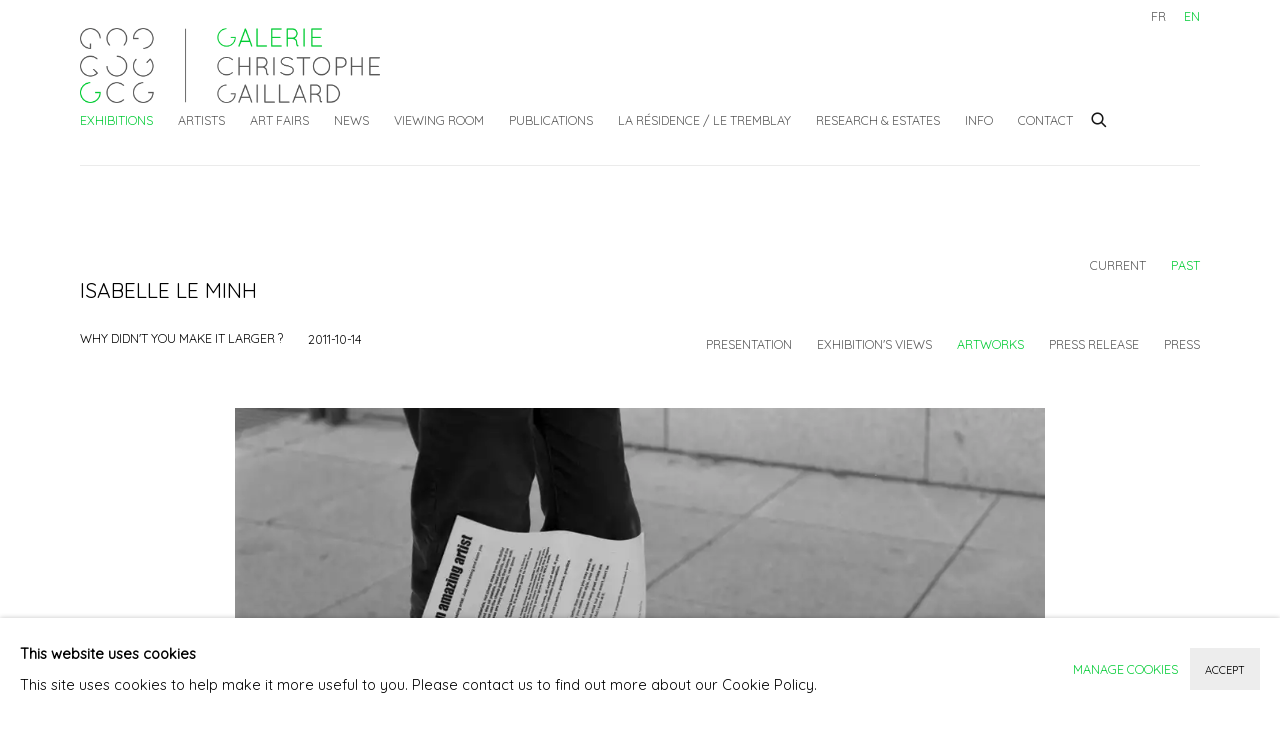

--- FILE ---
content_type: text/html; charset=utf-8
request_url: https://galeriegaillard.com/en/exhibitions/52/works/artworks12729/slide/
body_size: 11831
content:



                        
    <!DOCTYPE html>
    <!-- Site by Artlogic - https://artlogic.net -->
    <html lang="en">
        <head>
            <meta charset="utf-8">
            <title>Works - Isabelle Le Minh | Galerie Christophe Gaillard</title>
        <meta property="og:site_name" content="Galerie Christophe Gaillard" />
        <meta property="og:title" content="Works - Isabelle Le Minh" />
        <meta property="og:description" content="For her first solo show at the Galerie Christophe Gaillard from October 13 to November 19 2011, Isabelle Le Minh will present a set of recent pieces, most of which were produced especially for the exhibition. A graduate of the &Eacute;cole Nationale Sup&eacute;rieure de la Photographie of Arles, the artist..." />
        <meta property="og:image" content="https://artlogic-res.cloudinary.com/w_1388,h_620,c_limit,f_auto,fl_lossy,q_auto/artlogicstorage/galeriegaillard/images/view/e434c159ae533bd1f74db07a02763ca6j/galeriechristophegaillard-isabelle-le-minh-why-didn-t-you-make-it-larger-2011.jpg" />
        <meta property="og:image:width" content="1388" />
        <meta property="og:image:height" content="620" />
        <meta property="twitter:card" content="summary_large_image">
        <meta property="twitter:url" content="https://galeriegaillard.com/exhibitions/52/works/artworks12729/slide/">
        <meta property="twitter:title" content="Works - Isabelle Le Minh">
        <meta property="twitter:description" content="For her first solo show at the Galerie Christophe Gaillard from October 13 to November 19 2011, Isabelle Le Minh will present a set of recent pieces, most of which were produced especially for the exhibition. A graduate of the &Eacute;cole Nationale Sup&eacute;rieure de la Photographie of Arles, the artist...">
        <meta property="twitter:text:description" content="For her first solo show at the Galerie Christophe Gaillard from October 13 to November 19 2011, Isabelle Le Minh will present a set of recent pieces, most of which were produced especially for the exhibition. A graduate of the &Eacute;cole Nationale Sup&eacute;rieure de la Photographie of Arles, the artist...">
        <meta property="twitter:image" content="https://artlogic-res.cloudinary.com/w_1388,h_620,c_limit,f_auto,fl_lossy,q_auto/artlogicstorage/galeriegaillard/images/view/e434c159ae533bd1f74db07a02763ca6j/galeriechristophegaillard-isabelle-le-minh-why-didn-t-you-make-it-larger-2011.jpg">
        <link rel="canonical" href="https://galeriegaillard.com/exhibitions/52-isabelle-le-minh-why-didn-t-you-make-it-larger/works/artworks12729/" />
        <meta name="google" content="notranslate" />
            <meta name="description" content="For her first solo show at the Galerie Christophe Gaillard from October 13 to November 19 2011, Isabelle Le Minh will present a set of recent pieces, most of which were produced especially for the exhibition. A graduate of the &Eacute;cole Nationale Sup&eacute;rieure de la Photographie of Arles, the artist..." />
            <meta name="publication_date" content="2018-04-27 13:50:01" />
            <meta name="generator" content="Artlogic CMS - https://artlogic.net" />
            
            <meta name="accessibility_version" content="1.1"/>
            
            
                <meta name="viewport" content="width=device-width, minimum-scale=0.5, initial-scale=1.0" />

            

<link rel="icon" href="/usr/images/preferences/logo-cgc-vert-c-onglet.ico" type="image/x-icon" />
<link rel="shortcut icon" href="/usr/images/preferences/logo-cgc-vert-c-onglet.ico" type="image/x-icon" />

<meta name="application-name" content="Galerie Christophe Gaillard"/>
<meta name="msapplication-TileColor" content="#ffffff"/>
            
            <link rel="alternate" hreflang="fr" href="https://galeriegaillard.com/exhibitions/52/works/artworks12729/slide/" />
<link rel="alternate" hreflang="en" href="https://galeriegaillard.com/en/exhibitions/52/works/artworks12729/slide/" />
            
                <link rel="stylesheet" media="print" href="/lib/g/2.0/styles/print.css">
                <link rel="stylesheet" media="print" href="/styles/print.css">

            <script>
            (window.Promise && window.Array.prototype.find) || document.write('<script src="/lib/js/polyfill/polyfill_es6.min.js"><\/script>');
            </script>


            
		<script data-context="helper" defer src="/lib/jquery/1.12.4/jquery-1.12.4.min.js?c=27042050002200&g=f6fa8849e776648cb5e7158681539b4b"></script>
            <script>
                var js_resource_obj = {"js_resource_list": ["/lib/g/2.0/scripts/artlogic_modules/webpack_public_path.js?c=27042050002200&g=f6fa8849e776648cb5e7158681539b4b", "/lib/g/2.0/scripts/webpack_import_helpers.js?c=27042050002200&g=f6fa8849e776648cb5e7158681539b4b", "/lib/jquery/1.12.4/plugins/jquery.browser.min.js?c=27042050002200&g=f6fa8849e776648cb5e7158681539b4b", "/lib/jquery/1.12.4/plugins/jquery.easing.min.js?c=27042050002200&g=f6fa8849e776648cb5e7158681539b4b", "/lib/jquery/1.12.4/plugins/jquery.archimedes-frontend-core-plugins-0.1.js?c=27042050002200&g=f6fa8849e776648cb5e7158681539b4b", "/lib/jquery/1.12.4/plugins/jquery.fitvids.js?c=27042050002200&g=f6fa8849e776648cb5e7158681539b4b", "/lib/g/2.0/scripts/artlogic_modules/plugins/pageload.js?c=27042050002200&g=f6fa8849e776648cb5e7158681539b4b", "/lib/g/2.0/scripts/artlogic_modules/plugins/fancybox-2.1.3.js?c=27042050002200&g=f6fa8849e776648cb5e7158681539b4b", "/lib/g/2.0/scripts/artlogic_modules/plugins/powerzoom.js?c=27042050002200&g=f6fa8849e776648cb5e7158681539b4b", "/lib/g/2.0/scripts/artlogic_modules/plugins/inview.js?c=27042050002200&g=f6fa8849e776648cb5e7158681539b4b", "/lib/g/2.0/scripts/artlogic_modules/plugins/elevateZoom.js?c=27042050002200&g=f6fa8849e776648cb5e7158681539b4b", "/lib/g/2.0/scripts/artlogic_modules/plugins/roomview.js?c=27042050002200&g=f6fa8849e776648cb5e7158681539b4b", "/lib/g/2.0/scripts/artlogic_modules/plugins/backgroundVideo.js?c=27042050002200&g=f6fa8849e776648cb5e7158681539b4b", "/lib/g/2.0/scripts/artlogic_modules/plugins/slick.js?c=27042050002200&g=f6fa8849e776648cb5e7158681539b4b", "/lib/g/2.0/scripts/artlogic_modules/plugins/zoom.js?c=27042050002200&g=f6fa8849e776648cb5e7158681539b4b", "/lib/g/2.0/scripts/artlogic_modules/plugins/plyr.js?c=27042050002200&g=f6fa8849e776648cb5e7158681539b4b", "/lib/g/2.0/scripts/artlogic_modules/plugins/thumbnailScroller.js?c=27042050002200&g=f6fa8849e776648cb5e7158681539b4b", "/lib/g/2.0/scripts/artlogic_modules/plugins/$.browser.min.js?c=27042050002200&g=f6fa8849e776648cb5e7158681539b4b", "/lib/g/2.0/scripts/artlogic_modules/plugins/parallax.js?c=27042050002200&g=f6fa8849e776648cb5e7158681539b4b", "/lib/g/2.0/scripts/artlogic_modules/plugins/roomview-photo.1.0.js?c=27042050002200&g=f6fa8849e776648cb5e7158681539b4b", "/lib/g/2.0/scripts/artlogic_modules/plugins/jquery.augmented_reality.1.0.js?c=27042050002200&g=f6fa8849e776648cb5e7158681539b4b", "/lib/g/2.0/scripts/artlogic_modules/plugins/crypto-js.js?c=27042050002200&g=f6fa8849e776648cb5e7158681539b4b", "/lib/g/2.0/scripts/artlogic_modules/plugins/hammer.js?c=27042050002200&g=f6fa8849e776648cb5e7158681539b4b", "/lib/g/2.0/scripts/artlogic_modules/plugins/fullpage.js?c=27042050002200&g=f6fa8849e776648cb5e7158681539b4b", "/lib/g/2.0/scripts/artlogic_modules/plugins/jquery.cycle2.min.js?c=27042050002200&g=f6fa8849e776648cb5e7158681539b4b", "/lib/g/2.0/scripts/artlogic_modules/galleries_js/pageload.js?c=27042050002200&g=f6fa8849e776648cb5e7158681539b4b", "/lib/g/2.0/scripts/artlogic_modules/galleries_js/scroll_sections.js?c=27042050002200&g=f6fa8849e776648cb5e7158681539b4b", "/lib/g/2.0/scripts/artlogic_modules/galleries_js/misc.js?c=27042050002200&g=f6fa8849e776648cb5e7158681539b4b", "/lib/g/2.0/scripts/artlogic_modules/galleries_js/artist_list_preview.js?c=27042050002200&g=f6fa8849e776648cb5e7158681539b4b", "/lib/g/2.0/scripts/artlogic_modules/galleries_js/vertical_homepage_slideshow.js?c=27042050002200&g=f6fa8849e776648cb5e7158681539b4b", "/lib/g/2.0/scripts/artlogic_modules/galleries_js/artist_list_slideshow.js?c=27042050002200&g=f6fa8849e776648cb5e7158681539b4b", "/lib/g/2.0/scripts/artlogic_modules/galleries_js/google_map_popup.js?c=27042050002200&g=f6fa8849e776648cb5e7158681539b4b", "/lib/g/2.0/scripts/artlogic_modules/galleries_js/responsive.js?c=27042050002200&g=f6fa8849e776648cb5e7158681539b4b", "/lib/g/2.0/scripts/artlogic_modules/galleries_js/artist_list_columns.js?c=27042050002200&g=f6fa8849e776648cb5e7158681539b4b", "/lib/g/2.0/scripts/artlogic_modules/galleries_js/layout.js?c=27042050002200&g=f6fa8849e776648cb5e7158681539b4b", "/lib/g/2.0/scripts/artlogic_modules/galleries_js/image_gallery.js?c=27042050002200&g=f6fa8849e776648cb5e7158681539b4b", "/lib/g/2.0/scripts/artlogic_modules/galleries_js/shipping_widget.js?c=27042050002200&g=f6fa8849e776648cb5e7158681539b4b", "/lib/g/2.0/scripts/artlogic_modules/galleries_js/forms.js?c=27042050002200&g=f6fa8849e776648cb5e7158681539b4b", "/lib/g/2.0/scripts/artlogic_modules/galleries_js/prevent_user_image_save.js?c=27042050002200&g=f6fa8849e776648cb5e7158681539b4b", "/lib/g/2.0/scripts/artlogic_modules/galleries_js/cover_page_slideshow.js?c=27042050002200&g=f6fa8849e776648cb5e7158681539b4b", "/lib/g/2.0/scripts/artlogic_modules/galleries_js/image_brightness.js?c=27042050002200&g=f6fa8849e776648cb5e7158681539b4b", "/lib/g/2.0/scripts/artlogic_modules/galleries_js/sharing.js?c=27042050002200&g=f6fa8849e776648cb5e7158681539b4b", "/lib/g/2.0/scripts/artlogic_modules/galleries_js/recaptcha.js?c=27042050002200&g=f6fa8849e776648cb5e7158681539b4b", "/lib/g/2.0/scripts/artlogic_modules/galleries_js/slideshow.js?c=27042050002200&g=f6fa8849e776648cb5e7158681539b4b", "/lib/g/2.0/scripts/artlogic_modules/galleries_js/lists.js?c=27042050002200&g=f6fa8849e776648cb5e7158681539b4b", "/lib/g/2.0/scripts/artlogic_modules/galleries_js/cookie_notification.js?c=27042050002200&g=f6fa8849e776648cb5e7158681539b4b", "/lib/g/2.0/scripts/artlogic_modules/galleries_js/jscroller_start.js?c=27042050002200&g=f6fa8849e776648cb5e7158681539b4b", "/lib/g/2.0/scripts/artlogic_modules/galleries_js/throttle.js?c=27042050002200&g=f6fa8849e776648cb5e7158681539b4b", "/lib/g/2.0/scripts/artlogic_modules/galleries_js/quicksearch.js?c=27042050002200&g=f6fa8849e776648cb5e7158681539b4b", "/lib/g/2.0/scripts/artlogic_modules/galleries_js/artist.js?c=27042050002200&g=f6fa8849e776648cb5e7158681539b4b", "/lib/g/2.0/scripts/artlogic_modules/galleries_js/debounce.js?c=27042050002200&g=f6fa8849e776648cb5e7158681539b4b", "/lib/g/2.0/scripts/artlogic_modules/galleries_js/publications.js?c=27042050002200&g=f6fa8849e776648cb5e7158681539b4b", "/lib/g/2.0/scripts/artlogic_modules/galleries_js/ar_artworks.js?c=27042050002200&g=f6fa8849e776648cb5e7158681539b4b", "/lib/g/2.0/scripts/artlogic_modules/galleries_js/fancybox.js?c=27042050002200&g=f6fa8849e776648cb5e7158681539b4b", "/lib/g/2.0/scripts/artlogic_modules/galleries_js/image_attributes.js?c=27042050002200&g=f6fa8849e776648cb5e7158681539b4b", "/lib/g/2.0/scripts/artlogic_modules/galleries_js/artworks.js?c=27042050002200&g=f6fa8849e776648cb5e7158681539b4b", "/lib/g/2.0/scripts/artlogic_modules/galleries_js/accessibility.js?c=27042050002200&g=f6fa8849e776648cb5e7158681539b4b", "/lib/g/2.0/scripts/artlogic_modules/galleries_js/google_maps.js?c=27042050002200&g=f6fa8849e776648cb5e7158681539b4b", "/lib/g/2.0/scripts/artlogic_modules/galleries_js/artwork_filters.js?c=27042050002200&g=f6fa8849e776648cb5e7158681539b4b", "/lib/g/2.0/scripts/artlogic_modules/galleries_js/parallax.js?c=27042050002200&g=f6fa8849e776648cb5e7158681539b4b", "/lib/g/2.0/scripts/artlogic_modules/galleries_js/slide_brightness.js?c=27042050002200&g=f6fa8849e776648cb5e7158681539b4b", "/lib/g/2.0/scripts/artlogic_modules/galleries_js/image_popup.js?c=27042050002200&g=f6fa8849e776648cb5e7158681539b4b", "/lib/g/2.0/scripts/artlogic_modules/galleries_js/sub_navigation.js?c=27042050002200&g=f6fa8849e776648cb5e7158681539b4b", "/lib/g/2.0/scripts/artlogic_modules/galleries_js/global_a.js?c=27042050002200&g=f6fa8849e776648cb5e7158681539b4b", "/lib/g/2.0/scripts/artlogic_modules/galleries_js/contact_form_popup.js?c=27042050002200&g=f6fa8849e776648cb5e7158681539b4b", "/lib/g/2.0/scripts/artlogic_modules/galleries_js/viewing_room.js?c=27042050002200&g=f6fa8849e776648cb5e7158681539b4b", "/lib/g/2.0/scripts/artlogic_modules/galleries_js/mailinglist_signup_form_popup.js?c=27042050002200&g=f6fa8849e776648cb5e7158681539b4b", "/lib/g/2.0/scripts/artlogic_modules/galleries_js/pageload_load_more_pagination.js?c=27042050002200&g=f6fa8849e776648cb5e7158681539b4b", "/lib/g/2.0/scripts/artlogic_modules/galleries_js/device.js?c=27042050002200&g=f6fa8849e776648cb5e7158681539b4b", "/lib/g/2.0/scripts/artlogic_modules/galleries_js/additional.js?c=27042050002200&g=f6fa8849e776648cb5e7158681539b4b", "/lib/g/2.0/scripts/artlogic_modules/galleries_js/plugin_tweaks.js?c=27042050002200&g=f6fa8849e776648cb5e7158681539b4b", "/lib/g/2.0/scripts/artlogic_modules/galleries_js/mailing_list_form.js?c=27042050002200&g=f6fa8849e776648cb5e7158681539b4b", "/lib/g/2.0/scripts/artlogic_modules/galleries_js/navigation.js?c=27042050002200&g=f6fa8849e776648cb5e7158681539b4b", "/lib/g/2.0/scripts/artlogic_modules/galleries_js/scroll.js?c=27042050002200&g=f6fa8849e776648cb5e7158681539b4b", "/lib/g/2.0/scripts/artlogic_modules/galleries_js/effects.js?c=27042050002200&g=f6fa8849e776648cb5e7158681539b4b", "/core/dynamic.js?c=27042050002200&g=f6fa8849e776648cb5e7158681539b4b", "/lib/archimedes/scripts/archimedes-frontend-core.js?c=27042050002200&g=f6fa8849e776648cb5e7158681539b4b", "/lib/archimedes/scripts/archimedes-frontend-modules.js?c=27042050002200&g=f6fa8849e776648cb5e7158681539b4b", "/lib/g/2.0/scripts/galleries_js_loader__mjs.js?c=27042050002200&g=f6fa8849e776648cb5e7158681539b4b", "/lib/g/2.0/scripts/feature_panels.js?c=27042050002200&g=f6fa8849e776648cb5e7158681539b4b", "/lib/g/themes/aperture/2.0/scripts/script.js?c=27042050002200&g=f6fa8849e776648cb5e7158681539b4b", "/lib/archimedes/scripts/recaptcha.js?c=27042050002200&g=f6fa8849e776648cb5e7158681539b4b"]};
                var errorCallbackAllowed = true;
                var errorCallback = function() {
                    if (!errorCallbackAllowed) {
                        return;
                    }
                    console.log('Error callback fired.')
                    // Error output
                    $.get('/api/process_js_error', {fullurl: 'https://galeriegaillard.com/exhibitions/52/works/artworks12729/slide/'});
                    errorCallbackAllowed = false;
                }
                window.onerror = function(message, source, lineno, colno, error) { 
                    console.log(error)
                    console.log('AL error detected'); 
                    errorCallback(); 
                };
            </script>
         <script>window.resourcePath = "https://static.artlogic.net/websites/galeriegaillard/2af2bfca9e455bf54ff0/"; </script> 
		<link data-context="helper" rel="stylesheet" type="text/css" href="https://static.artlogic.net/websites/galeriegaillard/2af2bfca9e455bf54ff0/app.7ff67e48e52d799d783d.css"/>
<!-- add crtical css to improve performance -->
		<script data-context="helper" defer src="/lib/jquery/1.12.4/jquery-1.12.4.min.js?c=27042050002200&g=f6fa8849e776648cb5e7158681539b4b"></script>
		<script data-context="helper" defer src="https://static.artlogic.net/websites/galeriegaillard/2af2bfca9e455bf54ff0/bundle.4abe8af25954677b143b.js"></script>
            
            

            
                


    <script>
        function get_cookie_preference(category) {
            result = false;
            try {
                var cookie_preferences = localStorage.getItem('cookie_preferences') || "";
                if (cookie_preferences) {
                    cookie_preferences = JSON.parse(cookie_preferences);
                    if (cookie_preferences.date) {
                        var expires_on = new Date(cookie_preferences.date);
                        expires_on.setDate(expires_on.getDate() + 365);
                        console.log('cookie preferences expire on', expires_on.toISOString());
                        var valid = expires_on > new Date();
                        if (valid && cookie_preferences.hasOwnProperty(category) && cookie_preferences[category]) {
                            result = true;
                        }
                    }
                }
            }
            catch(e) {
                console.warn('get_cookie_preference() failed');
                return result;
            }
            return result;
        }

        window.google_analytics_init = function(page){
            var collectConsent = true;
            var useConsentMode = false;
            var analyticsProperties = ['UA-143346698-2'];
            var analyticsCookieType = 'statistics';
            var disableGa = false;
            var sendToArtlogic = true;
            var artlogicProperties = {
                'UA': 'UA-157296318-1',
                'GA': 'G-GLQ6WNJKR5',
            };

            analyticsProperties = analyticsProperties.concat(Object.values(artlogicProperties));

            var uaAnalyticsProperties = analyticsProperties.filter((p) => p.startsWith('UA-'));
            var ga4AnalyticsProperties = analyticsProperties.filter((p) => p.startsWith('G-')).concat(analyticsProperties.filter((p) => p.startsWith('AW-')));

            if (collectConsent) {
                disableGa = !get_cookie_preference(analyticsCookieType);

                for (var i=0; i < analyticsProperties.length; i++){
                    var key = 'ga-disable-' + analyticsProperties[i];

                    window[key] = disableGa;
                }

                if (disableGa) {
                    if (document.cookie.length) {
                        var cookieList = document.cookie.split(/; */);

                        for (var i=0; i < cookieList.length; i++) {
                            var splitCookie = cookieList[i].split('='); //this.split('=');

                            if (splitCookie[0].indexOf('_ga') == 0 || splitCookie[0].indexOf('_gid') == 0 || splitCookie[0].indexOf('__utm') == 0) {
                                //h.deleteCookie(splitCookie[0]);
                                var domain = location.hostname;
                                var cookie_name = splitCookie[0];
                                document.cookie =
                                    cookie_name + "=" + ";path=/;domain="+domain+";expires=Thu, 01 Jan 1970 00:00:01 GMT";
                                // now delete the version without a subdomain
                                domain = domain.split('.');
                                domain.shift();
                                domain = domain.join('.');
                                document.cookie =
                                    cookie_name + "=" + ";path=/;domain="+domain+";expires=Thu, 01 Jan 1970 00:00:01 GMT";
                            }
                        }
                    }
                }
            }

            if (uaAnalyticsProperties.length) {
                (function(i,s,o,g,r,a,m){i['GoogleAnalyticsObject']=r;i[r]=i[r]||function(){
                (i[r].q=i[r].q||[]).push(arguments)},i[r].l=1*new Date();a=s.createElement(o),
                m=s.getElementsByTagName(o)[0];a.async=1;a.src=g;m.parentNode.insertBefore(a,m)
                })(window,document,'script','//www.google-analytics.com/analytics.js','ga');


                if (!disableGa) {
                    var anonymizeIps = false;

                    for (var i=0; i < uaAnalyticsProperties.length; i++) {
                        var propertyKey = '';

                        if (i > 0) {
                            propertyKey = 'tracker' + String(i + 1);
                        }

                        var createArgs = [
                            'create',
                            uaAnalyticsProperties[i],
                            'auto',
                        ];

                        if (propertyKey) {
                            createArgs.push({'name': propertyKey});
                        }

                        ga.apply(null, createArgs);

                        if (anonymizeIps) {
                            ga('set', 'anonymizeIp', true);
                        }

                        var pageViewArgs = [
                            propertyKey ? propertyKey + '.send' : 'send',
                            'pageview'
                        ]

                        if (page) {
                            pageViewArgs.push(page)
                        }

                        ga.apply(null, pageViewArgs);
                    }

                    if (sendToArtlogic) {
                        ga('create', 'UA-157296318-1', 'auto', {'name': 'artlogic_tracker'});

                        if (anonymizeIps) {
                            ga('set', 'anonymizeIp', true);
                        }

                        var pageViewArgs = [
                            'artlogic_tracker.send',
                            'pageview'
                        ]

                        if (page) {
                            pageViewArgs.push(page)
                        }

                        ga.apply(null, pageViewArgs);
                    }
                }
            }

            if (ga4AnalyticsProperties.length) {
                if (!disableGa || useConsentMode) {
                    (function(d, script) {
                        script = d.createElement('script');
                        script.type = 'text/javascript';
                        script.async = true;
                        script.src = 'https://www.googletagmanager.com/gtag/js?id=' + ga4AnalyticsProperties[0];
                        d.getElementsByTagName('head')[0].appendChild(script);
                    }(document));

                    window.dataLayer = window.dataLayer || [];
                    window.gtag = function (){dataLayer.push(arguments);}
                    window.gtag('js', new Date());

                    if (useConsentMode) {
                        gtag('consent', 'default', {
                            'ad_storage': 'denied',
                            'analytics_storage': 'denied',
                            'functionality_storage': 'denied',
                            'personalization_storage': 'denied',
                            'security': 'denied',
                        });

                        if (disableGa) {
                            // If this has previously been granted, it will need set back to denied (ie on cookie change)
                            gtag('consent', 'update', {
                                'analytics_storage': 'denied',
                            });
                        } else {
                            gtag('consent', 'update', {
                                'analytics_storage': 'granted',
                            });
                        }
                    }

                    for (var i=0; i < ga4AnalyticsProperties.length; i++) {
                        window.gtag('config', ga4AnalyticsProperties[i]);
                    }

                }
            }
        }

        var waitForPageLoad = true;

        if (waitForPageLoad) {
            window.addEventListener('load', function() {
                window.google_analytics_init();
                window.archimedes.archimedes_core.analytics.init();
            });
        } else {
            window.google_analytics_init();
        }
    </script>

            
            
            
            <noscript> 
                <style>
                    body {
                        opacity: 1 !important;
                    }
                </style>
            </noscript>
        </head>
        
        
        
        <body class="section-exhibitions page-exhibitions site-responsive responsive-top-size-1023 responsive-nav-slide-nav responsive-nav-side-position-fullscreen responsive-layout-forced-lists responsive-layout-forced-image-lists responsive-layout-forced-tile-lists analytics-track-all-links site-lib-version-2-0 scroll_sub_nav_enabled responsive_src_image_sizing hero_heading_title_position_overlay page-param-slide page-param-works page-param-52 page-param-id-52 page-param-artworks12729 page-param-type-additional_id page-param-type-section page-param-type-exhibition_id page-param-type-object_id  layout-fixed-header site-type-template pageload-splash-pause pageload-ajax-navigation-active layout-animation-enabled layout-lazyload-enabled" data-viewport-width="1024" data-site-name="galeriegaillard" data-connected-db-name="galeriegaillard" data-pathname="/exhibitions/52/works/artworks12729/slide/"
    style="opacity: 0;"

>
            <script>document.getElementsByTagName('body')[0].className+=' browser-js-enabled';</script>
            


            
            






        <div id="responsive_slide_nav_content_wrapper">

    <div id="container">

        
    


    <div class="header-fixed-wrapper header-fixed-wrapper-no-follow">
    <header id="header" class="clearwithin header_fixed header_fixed_no_follow   header_layout_left">
        <div class="inner clearwithin">

            


<div id="logo" class="lang-en user-custom-logo-image"><a href="/">Galerie Christophe Gaillard</a><span class="logo-variant-light"></span><span class="logo-variant-dark"></span></div>


            
                <div id="skiplink-container">
                    <div>
                        <a href="#main_content" class="skiplink">Skip to main content</a>
                    </div>
                </div>
            
        
            <div class="header-ui-wrapper">

                    <div id="responsive_slide_nav_wrapper" class="mobile_menu_align_center" data-nav-items-animation-delay>
                        <div id="responsive_slide_nav_wrapper_inner" data-responsive-top-size=1023>
                        
                            <nav id="top_nav" aria-label="Main site" class="navigation noprint clearwithin">
                                
<div id="top_nav_reveal" class="hidden"><ul><li><a href="#" role="button" aria-label="Close">Menu</a></li></ul></div>

        <ul class="topnav">
		<li class="topnav-filepath-exhibitions topnav-label-exhibitions topnav-id-13 active"><a href="/exhibitions/" aria-label="Link to Galerie Christophe Gaillard Exhibitions page (current nav item)">Exhibitions</a></li>
		<li class="topnav-filepath-artists topnav-label-artists topnav-id-11"><a href="/artists/" aria-label="Link to Galerie Christophe Gaillard Artists page">Artists</a></li>
		<li class="topnav-filepath-art-fairs topnav-label-art-fairs topnav-id-22"><a href="/art-fairs/" aria-label="Link to Galerie Christophe Gaillard Art fairs page">Art fairs</a></li>
		<li class="topnav-filepath-news topnav-label-news topnav-id-15"><a href="/news/" aria-label="Link to Galerie Christophe Gaillard News page">News</a></li>
		<li class="topnav-filepath-viewing-room topnav-label-viewing-room topnav-id-23"><a href="/viewing-room/" aria-label="Link to Galerie Christophe Gaillard Viewing Room page">Viewing Room</a></li>
		<li class="topnav-filepath-publications topnav-label-publications topnav-id-16"><a href="/publications/" aria-label="Link to Galerie Christophe Gaillard Publications page">Publications</a></li>
		<li class="topnav-filepath-la-residence-le-tremblay topnav-label-la-r-sidence-le-tremblay topnav-id-43"><a href="https://laresidenceletremblay.com/" aria-label="Link to Galerie Christophe Gaillard La Résidence / Le Tremblay page">La Résidence / Le Tremblay</a></li>
		<li class="topnav-filepath-recherches-et-successions topnav-label-research-estates topnav-id-59"><a href="/recherches-et-successions/" aria-label="Link to Galerie Christophe Gaillard Research & Estates page">Research & Estates</a></li>
		<li class="topnav-filepath-info topnav-label-info topnav-id-24"><a href="/Info/" aria-label="Link to Galerie Christophe Gaillard Info page">Info</a></li>
		<li class="topnav-filepath-contact topnav-label-contact topnav-id-53 last"><a href="/contact/" aria-label="Link to Galerie Christophe Gaillard Contact page">Contact</a></li>
	</ul>


                                
                                

    <div id="topnav_translations" class="navigation noprint clearwithin">
        <ul>
            
            <li  class="lang_nav_fr "  data-language="en"><a aria-label="Translate site to FR (French)" href="/exhibitions/52/works/artworks12729/slide/" class="no_proxy_dir_rewrite">FR</a></li>
                
                <li  class="lang_nav_en active"   data-language="en"><a aria-label="Translate site to EN (English)" href="/en/exhibitions/52/works/artworks12729/slide/" class="no_proxy_dir_rewrite">EN</a></li>
        </ul>
    </div>


                                
                                    <div id="topnav_search" class="header_quick_search noprint">
                                        <form method="get" action="/search/" id="topnav_search_form">
                                            <input id="topnav_search_field" type="text" class="header_quicksearch_field inputField" aria-label="Search" data-default-value="Search" value="" name="search" />
                                                <a href="javascript:void(0)" id="topnav_search_btn" class="header_quicksearch_btn link" aria-label="Submit search" role="button"><i class="quicksearch-icon"></i></a>
                                            <input type="submit" class="nojsSubmit" aria-label="Submit search" value="Go" style="display: none;" />
                                        </form>
                                    </div>
                            </nav>
                        
                        </div>
                    </div>
                

                <div class="header-icons-wrapper ">
                    
                    
                        <div id="header_quick_search" class="header_quick_search noprint header_quick_search_reveal">
                            <form method="get" action="/search/" id="header_quicksearch_form">
                                <input id="header_quicksearch_field" type="text" class="header_quicksearch_field inputField" aria-label="Submit" data-default-value="Search" value="" name="search" placeholder="Search" />
                                <a href="javascript:void(0)" id="header_quicksearch_btn" class="header_quicksearch_btn link" aria-label="Submit search"><i class="quicksearch-icon"></i></a>
                                <input type="submit" class="nojsSubmit" value="Go" aria-label="Submit search" style="display: none;" />
                            </form>
                        </div>


                    
     
                        <div id="slide_nav_reveal" tabindex="0" role="button">Menu</div>
                </div>
                
                

                

    <div id="translations_nav" class="navigation noprint clearwithin">
        <ul>
            
            <li  class="lang_nav_fr "  data-language="en"><a aria-label="Translate site to FR (French)" href="/exhibitions/52/works/artworks12729/slide/" class="no_proxy_dir_rewrite">FR</a></li>
                
                <li  class="lang_nav_en active"   data-language="en"><a aria-label="Translate site to EN (English)" href="/en/exhibitions/52/works/artworks12729/slide/" class="no_proxy_dir_rewrite">EN</a></li>
        </ul>
    </div>


                

                
            </div>
        </div>
        



    </header>
    </div>



        

        <div id="main_content" role="main" class="clearwithin">
            <!--contentstart-->
            










    <div class="exhibition">
        






<div class="subsection-exhibition-detail-page subsection-wrapper-works-object record-content-group-images-override record-content-content record-content-selected-artists record-content-has-section-overview record-content-has-section-installation_shots record-content-has-section-works record-content-has-section-press record-content-has-section-press_release record-content-has-section-press_release_text record-content-has-section-artist_page record-content-has-section-related_content  " 
     data-search-record-type="exhibitions" data-search-record-id="52">


    


        


<div id="exhibitions_nav" class="navigation">
    <div class="inner">
        <ul class="clearwithin">
            

                
                <li id="nav_current"><a href="/exhibitions/current/">Current</a></li>
                
                <li class="active current" id="nav_past"><a href="/exhibitions/past/">Past</a></li>
        </ul>
    </div>
</div>


        <div class="exhibition-header heading_wrapper clearwithin has_location">
            
        <a href="/en/exhibitions/52-isabelle-le-minh-why-didn-t-you-make-it-larger/overview/" >
                <h1 class="has_subtitle"><span class="h1_heading">Isabelle Le Minh</span><span class="separator">: </span> <span class="h1_subtitle">Why didn't you make it larger ?</span></h1>
            </a>

            
            
                <div id="exhibition-status-past" class="hidden">
                    Past exhibition
                </div>

                <div class="subtitle has_subnav">

                    <span class="subtitle_date">2011-10-14</span>

                    

                </div>

                




        <div id="sub_nav" class="navigation  noprint clearafter clearwithin" role="navigation" aria-label="Exhibition subnavigation">
            <ul>
                
                    

                        
                        <li id="sub-item-overview" class="first">
                                    
                                    <a href="/exhibitions/52-isabelle-le-minh-why-didn-t-you-make-it-larger/overview/" data-subsection-type="overview" >
                                        Presentation
                                    </a>
                        </li>
                    
                    

                        
                        <li id="sub-item-installation-views" class="">
                                    
                                    <a href="/exhibitions/52-isabelle-le-minh-why-didn-t-you-make-it-larger/installation_shots/" data-subsection-type="installation_shots" >
                                        Exhibition's views
                                    </a>
                        </li>
                    
                    

                        
                        <li id="sub-item-works" class="active">
                                    
                                    <a href="/exhibitions/52-isabelle-le-minh-why-didn-t-you-make-it-larger/works/" data-subsection-type="works" aria-label="Works (current nav item)">
                                        Artworks
                                    </a>
                        </li>
                    
                    

                        
                        <li id="sub-item-press-release" class="">
                                    
                                    <a href="/exhibitions/52-isabelle-le-minh-why-didn-t-you-make-it-larger/press_release_text/" data-subsection-type="press_release_text" >
                                        Press release
                                    </a>
                        </li>
                    
                    

                        
                        <li id="sub-item-press" class="">
                                    
                                    <a href="/exhibitions/52-isabelle-le-minh-why-didn-t-you-make-it-larger/press/" data-subsection-type="press" >
                                        Press
                                    </a>
                        </li>
                    
            </ul>
        </div>

                






        </div>


    


    <div id="content" class="content_alt clearwithin">



                                    

    <div class="subsection-works">



                    


                        




    
        <div id="ig_slideshow_container" class="ig_slideshow_container" style="">
            <div id="ig_slideshow" style="" data-cycle-custom-settings="{}">
                
                    
                    <div class="item " data-rel="<div class=''><span class=&#34;artist&#34;><strong>Isabelle Le Minh</strong></span>, <span class=&#34;title&#34;><em>Why didn't you make it larger ?</em>, 2011</span></div>" style="">
                        <span class="image" style=""><span style="">
                                    <a href="https://artlogic-res.cloudinary.com/w_2400,h_2400,c_limit,f_auto,fl_lossy,q_auto/artlogicstorage/galeriegaillard/images/view/e434c159ae533bd1f74db07a02763ca6j/galeriechristophegaillard-isabelle-le-minh-why-didn-t-you-make-it-larger-2011.jpg" class="image_popup" data-fancybox-group="groupNone" data-fancybox-title="<div class=&#34;artist&#34;><strong>Isabelle Le Minh</strong></div><div class=&#34;title&#34;><em>Why didn't you make it larger ?</em>, 2011</div>">
                                        <span class="screen-reader-only">Open a larger version of the following image in a popup:</span>
                                <img src="https://artlogic-res.cloudinary.com/w_1600,h_1600,c_limit,f_auto,fl_lossy,q_auto/artlogicstorage/galeriegaillard/images/view/e434c159ae533bd1f74db07a02763ca6j/galeriechristophegaillard-isabelle-le-minh-why-didn-t-you-make-it-larger-2011.jpg"  data-responsive-src="{'750': 'https://artlogic-res.cloudinary.com/w_750,c_limit,f_auto,fl_lossy,q_auto/artlogicstorage/galeriegaillard/images/view/e434c159ae533bd1f74db07a02763ca6j/galeriechristophegaillard-isabelle-le-minh-why-didn-t-you-make-it-larger-2011.jpg', '850': 'https://artlogic-res.cloudinary.com/w_850,c_limit,f_auto,fl_lossy,q_auto/artlogicstorage/galeriegaillard/images/view/e434c159ae533bd1f74db07a02763ca6j/galeriechristophegaillard-isabelle-le-minh-why-didn-t-you-make-it-larger-2011.jpg', '2400': 'https://artlogic-res.cloudinary.com/w_2400,c_limit,f_auto,fl_lossy,q_auto/artlogicstorage/galeriegaillard/images/view/e434c159ae533bd1f74db07a02763ca6j/galeriechristophegaillard-isabelle-le-minh-why-didn-t-you-make-it-larger-2011.jpg', '1600': 'https://artlogic-res.cloudinary.com/w_1600,c_limit,f_auto,fl_lossy,q_auto/artlogicstorage/galeriegaillard/images/view/e434c159ae533bd1f74db07a02763ca6j/galeriechristophegaillard-isabelle-le-minh-why-didn-t-you-make-it-larger-2011.jpg', '1200': 'https://artlogic-res.cloudinary.com/w_1200,c_limit,f_auto,fl_lossy,q_auto/artlogicstorage/galeriegaillard/images/view/e434c159ae533bd1f74db07a02763ca6j/galeriechristophegaillard-isabelle-le-minh-why-didn-t-you-make-it-larger-2011.jpg', '345': 'https://artlogic-res.cloudinary.com/w_345,c_limit,f_auto,fl_lossy,q_auto/artlogicstorage/galeriegaillard/images/view/e434c159ae533bd1f74db07a02763ca6j/galeriechristophegaillard-isabelle-le-minh-why-didn-t-you-make-it-larger-2011.jpg', '470': 'https://artlogic-res.cloudinary.com/w_470,c_limit,f_auto,fl_lossy,q_auto/artlogicstorage/galeriegaillard/images/view/e434c159ae533bd1f74db07a02763ca6j/galeriechristophegaillard-isabelle-le-minh-why-didn-t-you-make-it-larger-2011.jpg', '3000': 'https://artlogic-res.cloudinary.com/w_3000,c_limit,f_auto,fl_lossy,q_auto/artlogicstorage/galeriegaillard/images/view/e434c159ae533bd1f74db07a02763ca6j/galeriechristophegaillard-isabelle-le-minh-why-didn-t-you-make-it-larger-2011.jpg', '650': 'https://artlogic-res.cloudinary.com/w_650,c_limit,f_auto,fl_lossy,q_auto/artlogicstorage/galeriegaillard/images/view/e434c159ae533bd1f74db07a02763ca6j/galeriechristophegaillard-isabelle-le-minh-why-didn-t-you-make-it-larger-2011.jpg', '2600': 'https://artlogic-res.cloudinary.com/w_2600,c_limit,f_auto,fl_lossy,q_auto/artlogicstorage/galeriegaillard/images/view/e434c159ae533bd1f74db07a02763ca6j/galeriechristophegaillard-isabelle-le-minh-why-didn-t-you-make-it-larger-2011.jpg', '2800': 'https://artlogic-res.cloudinary.com/w_2800,c_limit,f_auto,fl_lossy,q_auto/artlogicstorage/galeriegaillard/images/view/e434c159ae533bd1f74db07a02763ca6j/galeriechristophegaillard-isabelle-le-minh-why-didn-t-you-make-it-larger-2011.jpg', '1400': 'https://artlogic-res.cloudinary.com/w_1400,c_limit,f_auto,fl_lossy,q_auto/artlogicstorage/galeriegaillard/images/view/e434c159ae533bd1f74db07a02763ca6j/galeriechristophegaillard-isabelle-le-minh-why-didn-t-you-make-it-larger-2011.jpg', '1000': 'https://artlogic-res.cloudinary.com/w_1000,c_limit,f_auto,fl_lossy,q_auto/artlogicstorage/galeriegaillard/images/view/e434c159ae533bd1f74db07a02763ca6j/galeriechristophegaillard-isabelle-le-minh-why-didn-t-you-make-it-larger-2011.jpg'}" alt="Isabelle Le Minh, Why didn't you make it larger ?, 2011"  />
                                    </a>
                        </span></span>
                    </div>
                    
                    <div class="item " data-rel="<div class=''><span class=&#34;artist&#34;><strong>Isabelle Le Minh</strong></span>, <span class=&#34;title&#34;><em>Don't fence me in / Kusama-Takis-Rauschenberg-Richter-Walravens</em>, 2011</span></div>" style="">
                        <span class="image" style=""><span style="">
                                    <a href="https://artlogic-res.cloudinary.com/w_2400,h_2400,c_limit,f_auto,fl_lossy,q_auto/artlogicstorage/galeriegaillard/images/view/ad549cb8eb1bcf32b61d37feb69c1c1bj/galeriechristophegaillard-isabelle-le-minh-don-t-fence-me-in-kusama-takis-rauschenberg-richter-walravens-2011.jpg" class="image_popup" data-fancybox-group="groupNone" data-fancybox-title="<div class=&#34;artist&#34;><strong>Isabelle Le Minh</strong></div><div class=&#34;title&#34;><em>Don't fence me in / Kusama-Takis-Rauschenberg-Richter-Walravens</em>, 2011</div><div class=&#34;signed_and_dated&#34;>Sign&#233; et dat&#233;</div><div class=&#34;medium&#34;>Impression jet d'encre pigmentaire sur papier Hahnem&#252;hle FineArt, contrecoll&#233;e sur pvc</div><div class=&#34;dimensions&#34;>29,5 x 37 cm<br>11.6 x 14.6 in</div>">
                                        <span class="screen-reader-only">Open a larger version of the following image in a popup:</span>
                                <img src="https://artlogic-res.cloudinary.com/w_1600,h_1600,c_limit,f_auto,fl_lossy,q_auto/artlogicstorage/galeriegaillard/images/view/ad549cb8eb1bcf32b61d37feb69c1c1bj/galeriechristophegaillard-isabelle-le-minh-don-t-fence-me-in-kusama-takis-rauschenberg-richter-walravens-2011.jpg"  data-responsive-src="{'750': 'https://artlogic-res.cloudinary.com/w_750,c_limit,f_auto,fl_lossy,q_auto/artlogicstorage/galeriegaillard/images/view/ad549cb8eb1bcf32b61d37feb69c1c1bj/galeriechristophegaillard-isabelle-le-minh-don-t-fence-me-in-kusama-takis-rauschenberg-richter-walravens-2011.jpg', '850': 'https://artlogic-res.cloudinary.com/w_850,c_limit,f_auto,fl_lossy,q_auto/artlogicstorage/galeriegaillard/images/view/ad549cb8eb1bcf32b61d37feb69c1c1bj/galeriechristophegaillard-isabelle-le-minh-don-t-fence-me-in-kusama-takis-rauschenberg-richter-walravens-2011.jpg', '2400': 'https://artlogic-res.cloudinary.com/w_2400,c_limit,f_auto,fl_lossy,q_auto/artlogicstorage/galeriegaillard/images/view/ad549cb8eb1bcf32b61d37feb69c1c1bj/galeriechristophegaillard-isabelle-le-minh-don-t-fence-me-in-kusama-takis-rauschenberg-richter-walravens-2011.jpg', '1600': 'https://artlogic-res.cloudinary.com/w_1600,c_limit,f_auto,fl_lossy,q_auto/artlogicstorage/galeriegaillard/images/view/ad549cb8eb1bcf32b61d37feb69c1c1bj/galeriechristophegaillard-isabelle-le-minh-don-t-fence-me-in-kusama-takis-rauschenberg-richter-walravens-2011.jpg', '1200': 'https://artlogic-res.cloudinary.com/w_1200,c_limit,f_auto,fl_lossy,q_auto/artlogicstorage/galeriegaillard/images/view/ad549cb8eb1bcf32b61d37feb69c1c1bj/galeriechristophegaillard-isabelle-le-minh-don-t-fence-me-in-kusama-takis-rauschenberg-richter-walravens-2011.jpg', '345': 'https://artlogic-res.cloudinary.com/w_345,c_limit,f_auto,fl_lossy,q_auto/artlogicstorage/galeriegaillard/images/view/ad549cb8eb1bcf32b61d37feb69c1c1bj/galeriechristophegaillard-isabelle-le-minh-don-t-fence-me-in-kusama-takis-rauschenberg-richter-walravens-2011.jpg', '470': 'https://artlogic-res.cloudinary.com/w_470,c_limit,f_auto,fl_lossy,q_auto/artlogicstorage/galeriegaillard/images/view/ad549cb8eb1bcf32b61d37feb69c1c1bj/galeriechristophegaillard-isabelle-le-minh-don-t-fence-me-in-kusama-takis-rauschenberg-richter-walravens-2011.jpg', '3000': 'https://artlogic-res.cloudinary.com/w_3000,c_limit,f_auto,fl_lossy,q_auto/artlogicstorage/galeriegaillard/images/view/ad549cb8eb1bcf32b61d37feb69c1c1bj/galeriechristophegaillard-isabelle-le-minh-don-t-fence-me-in-kusama-takis-rauschenberg-richter-walravens-2011.jpg', '650': 'https://artlogic-res.cloudinary.com/w_650,c_limit,f_auto,fl_lossy,q_auto/artlogicstorage/galeriegaillard/images/view/ad549cb8eb1bcf32b61d37feb69c1c1bj/galeriechristophegaillard-isabelle-le-minh-don-t-fence-me-in-kusama-takis-rauschenberg-richter-walravens-2011.jpg', '2600': 'https://artlogic-res.cloudinary.com/w_2600,c_limit,f_auto,fl_lossy,q_auto/artlogicstorage/galeriegaillard/images/view/ad549cb8eb1bcf32b61d37feb69c1c1bj/galeriechristophegaillard-isabelle-le-minh-don-t-fence-me-in-kusama-takis-rauschenberg-richter-walravens-2011.jpg', '2800': 'https://artlogic-res.cloudinary.com/w_2800,c_limit,f_auto,fl_lossy,q_auto/artlogicstorage/galeriegaillard/images/view/ad549cb8eb1bcf32b61d37feb69c1c1bj/galeriechristophegaillard-isabelle-le-minh-don-t-fence-me-in-kusama-takis-rauschenberg-richter-walravens-2011.jpg', '1400': 'https://artlogic-res.cloudinary.com/w_1400,c_limit,f_auto,fl_lossy,q_auto/artlogicstorage/galeriegaillard/images/view/ad549cb8eb1bcf32b61d37feb69c1c1bj/galeriechristophegaillard-isabelle-le-minh-don-t-fence-me-in-kusama-takis-rauschenberg-richter-walravens-2011.jpg', '1000': 'https://artlogic-res.cloudinary.com/w_1000,c_limit,f_auto,fl_lossy,q_auto/artlogicstorage/galeriegaillard/images/view/ad549cb8eb1bcf32b61d37feb69c1c1bj/galeriechristophegaillard-isabelle-le-minh-don-t-fence-me-in-kusama-takis-rauschenberg-richter-walravens-2011.jpg'}" alt="Isabelle Le Minh, Don't fence me in / Kusama-Takis-Rauschenberg-Richter-Walravens, 2011"  />
                                    </a>
                        </span></span>
                    </div>
                    
                    <div class="item " data-rel="<div class=''><span class=&#34;artist&#34;><strong>Isabelle Le Minh</strong></span>, <span class=&#34;title&#34;><em>Don't fence me in / Newman-Clark</em>, 2011</span></div>" style="">
                        <span class="image" style=""><span style="">
                                    <a href="https://artlogic-res.cloudinary.com/w_2400,h_2400,c_limit,f_auto,fl_lossy,q_auto/artlogicstorage/galeriegaillard/images/view/cfbaac6e1e7778e59ff1934bdbf758b6j/galeriechristophegaillard-isabelle-le-minh-don-t-fence-me-in-newman-clark-2011.jpg" class="image_popup" data-fancybox-group="groupNone" data-fancybox-title="<div class=&#34;artist&#34;><strong>Isabelle Le Minh</strong></div><div class=&#34;title&#34;><em>Don't fence me in / Newman-Clark</em>, 2011</div><div class=&#34;signed_and_dated&#34;>Sign&#233; et dat&#233;</div><div class=&#34;medium&#34;>Impression jet d'encre pigmentaire sur papier Hahnem&#252;hle FineArt, contrecoll&#233;e sur pvc</div><div class=&#34;dimensions&#34;>36 x 46,5 cm<br>14.2 x 18.3 in</div>">
                                        <span class="screen-reader-only">Open a larger version of the following image in a popup:</span>
                                <img src="https://artlogic-res.cloudinary.com/w_1600,h_1600,c_limit,f_auto,fl_lossy,q_auto/artlogicstorage/galeriegaillard/images/view/cfbaac6e1e7778e59ff1934bdbf758b6j/galeriechristophegaillard-isabelle-le-minh-don-t-fence-me-in-newman-clark-2011.jpg"  data-responsive-src="{'750': 'https://artlogic-res.cloudinary.com/w_750,c_limit,f_auto,fl_lossy,q_auto/artlogicstorage/galeriegaillard/images/view/cfbaac6e1e7778e59ff1934bdbf758b6j/galeriechristophegaillard-isabelle-le-minh-don-t-fence-me-in-newman-clark-2011.jpg', '850': 'https://artlogic-res.cloudinary.com/w_850,c_limit,f_auto,fl_lossy,q_auto/artlogicstorage/galeriegaillard/images/view/cfbaac6e1e7778e59ff1934bdbf758b6j/galeriechristophegaillard-isabelle-le-minh-don-t-fence-me-in-newman-clark-2011.jpg', '2400': 'https://artlogic-res.cloudinary.com/w_2400,c_limit,f_auto,fl_lossy,q_auto/artlogicstorage/galeriegaillard/images/view/cfbaac6e1e7778e59ff1934bdbf758b6j/galeriechristophegaillard-isabelle-le-minh-don-t-fence-me-in-newman-clark-2011.jpg', '1600': 'https://artlogic-res.cloudinary.com/w_1600,c_limit,f_auto,fl_lossy,q_auto/artlogicstorage/galeriegaillard/images/view/cfbaac6e1e7778e59ff1934bdbf758b6j/galeriechristophegaillard-isabelle-le-minh-don-t-fence-me-in-newman-clark-2011.jpg', '1200': 'https://artlogic-res.cloudinary.com/w_1200,c_limit,f_auto,fl_lossy,q_auto/artlogicstorage/galeriegaillard/images/view/cfbaac6e1e7778e59ff1934bdbf758b6j/galeriechristophegaillard-isabelle-le-minh-don-t-fence-me-in-newman-clark-2011.jpg', '345': 'https://artlogic-res.cloudinary.com/w_345,c_limit,f_auto,fl_lossy,q_auto/artlogicstorage/galeriegaillard/images/view/cfbaac6e1e7778e59ff1934bdbf758b6j/galeriechristophegaillard-isabelle-le-minh-don-t-fence-me-in-newman-clark-2011.jpg', '470': 'https://artlogic-res.cloudinary.com/w_470,c_limit,f_auto,fl_lossy,q_auto/artlogicstorage/galeriegaillard/images/view/cfbaac6e1e7778e59ff1934bdbf758b6j/galeriechristophegaillard-isabelle-le-minh-don-t-fence-me-in-newman-clark-2011.jpg', '3000': 'https://artlogic-res.cloudinary.com/w_3000,c_limit,f_auto,fl_lossy,q_auto/artlogicstorage/galeriegaillard/images/view/cfbaac6e1e7778e59ff1934bdbf758b6j/galeriechristophegaillard-isabelle-le-minh-don-t-fence-me-in-newman-clark-2011.jpg', '650': 'https://artlogic-res.cloudinary.com/w_650,c_limit,f_auto,fl_lossy,q_auto/artlogicstorage/galeriegaillard/images/view/cfbaac6e1e7778e59ff1934bdbf758b6j/galeriechristophegaillard-isabelle-le-minh-don-t-fence-me-in-newman-clark-2011.jpg', '2600': 'https://artlogic-res.cloudinary.com/w_2600,c_limit,f_auto,fl_lossy,q_auto/artlogicstorage/galeriegaillard/images/view/cfbaac6e1e7778e59ff1934bdbf758b6j/galeriechristophegaillard-isabelle-le-minh-don-t-fence-me-in-newman-clark-2011.jpg', '2800': 'https://artlogic-res.cloudinary.com/w_2800,c_limit,f_auto,fl_lossy,q_auto/artlogicstorage/galeriegaillard/images/view/cfbaac6e1e7778e59ff1934bdbf758b6j/galeriechristophegaillard-isabelle-le-minh-don-t-fence-me-in-newman-clark-2011.jpg', '1400': 'https://artlogic-res.cloudinary.com/w_1400,c_limit,f_auto,fl_lossy,q_auto/artlogicstorage/galeriegaillard/images/view/cfbaac6e1e7778e59ff1934bdbf758b6j/galeriechristophegaillard-isabelle-le-minh-don-t-fence-me-in-newman-clark-2011.jpg', '1000': 'https://artlogic-res.cloudinary.com/w_1000,c_limit,f_auto,fl_lossy,q_auto/artlogicstorage/galeriegaillard/images/view/cfbaac6e1e7778e59ff1934bdbf758b6j/galeriechristophegaillard-isabelle-le-minh-don-t-fence-me-in-newman-clark-2011.jpg'}" alt="Isabelle Le Minh, Don't fence me in / Newman-Clark, 2011"  />
                                    </a>
                        </span></span>
                    </div>
                    
                    <div class="item " data-rel="<div class=''><span class=&#34;artist&#34;><strong>Isabelle Le Minh</strong></span>, <span class=&#34;title&#34;><em>Just one of those things / L&#252;pertz-Rauschenberg-Turrell</em>, 2011</span></div>" style="">
                        <span class="image" style=""><span style="">
                                    <a href="https://artlogic-res.cloudinary.com/w_2400,h_2400,c_limit,f_auto,fl_lossy,q_auto/artlogicstorage/galeriegaillard/images/view/3e9b99bb668c6e9e402839a7be747231j/galeriechristophegaillard-isabelle-le-minh-just-one-of-those-things-l-pertz-rauschenberg-turrell-2011.jpg" class="image_popup" data-fancybox-group="groupNone" data-fancybox-title="<div class=&#34;artist&#34;><strong>Isabelle Le Minh</strong></div><div class=&#34;title&#34;><em>Just one of those things / L&#252;pertz-Rauschenberg-Turrell</em>, 2011</div><div class=&#34;signed_and_dated&#34;>Sign&#233; et dat&#233;</div><div class=&#34;medium&#34;>Trois impressions jet d'encre pigmentaire tendues sur ch&#226;ssis, clou,</div><div class=&#34;dimensions&#34;>12 x 18 cm - 14 x 18 cm (x 2)<br>4.7 x 7.1 in - 5.5 x 7.1 in (x 2)</div>">
                                        <span class="screen-reader-only">Open a larger version of the following image in a popup:</span>
                                <img src="https://artlogic-res.cloudinary.com/w_1600,h_1600,c_limit,f_auto,fl_lossy,q_auto/artlogicstorage/galeriegaillard/images/view/3e9b99bb668c6e9e402839a7be747231j/galeriechristophegaillard-isabelle-le-minh-just-one-of-those-things-l-pertz-rauschenberg-turrell-2011.jpg"  data-responsive-src="{'750': 'https://artlogic-res.cloudinary.com/w_750,c_limit,f_auto,fl_lossy,q_auto/artlogicstorage/galeriegaillard/images/view/3e9b99bb668c6e9e402839a7be747231j/galeriechristophegaillard-isabelle-le-minh-just-one-of-those-things-l-pertz-rauschenberg-turrell-2011.jpg', '850': 'https://artlogic-res.cloudinary.com/w_850,c_limit,f_auto,fl_lossy,q_auto/artlogicstorage/galeriegaillard/images/view/3e9b99bb668c6e9e402839a7be747231j/galeriechristophegaillard-isabelle-le-minh-just-one-of-those-things-l-pertz-rauschenberg-turrell-2011.jpg', '2400': 'https://artlogic-res.cloudinary.com/w_2400,c_limit,f_auto,fl_lossy,q_auto/artlogicstorage/galeriegaillard/images/view/3e9b99bb668c6e9e402839a7be747231j/galeriechristophegaillard-isabelle-le-minh-just-one-of-those-things-l-pertz-rauschenberg-turrell-2011.jpg', '1600': 'https://artlogic-res.cloudinary.com/w_1600,c_limit,f_auto,fl_lossy,q_auto/artlogicstorage/galeriegaillard/images/view/3e9b99bb668c6e9e402839a7be747231j/galeriechristophegaillard-isabelle-le-minh-just-one-of-those-things-l-pertz-rauschenberg-turrell-2011.jpg', '1200': 'https://artlogic-res.cloudinary.com/w_1200,c_limit,f_auto,fl_lossy,q_auto/artlogicstorage/galeriegaillard/images/view/3e9b99bb668c6e9e402839a7be747231j/galeriechristophegaillard-isabelle-le-minh-just-one-of-those-things-l-pertz-rauschenberg-turrell-2011.jpg', '345': 'https://artlogic-res.cloudinary.com/w_345,c_limit,f_auto,fl_lossy,q_auto/artlogicstorage/galeriegaillard/images/view/3e9b99bb668c6e9e402839a7be747231j/galeriechristophegaillard-isabelle-le-minh-just-one-of-those-things-l-pertz-rauschenberg-turrell-2011.jpg', '470': 'https://artlogic-res.cloudinary.com/w_470,c_limit,f_auto,fl_lossy,q_auto/artlogicstorage/galeriegaillard/images/view/3e9b99bb668c6e9e402839a7be747231j/galeriechristophegaillard-isabelle-le-minh-just-one-of-those-things-l-pertz-rauschenberg-turrell-2011.jpg', '3000': 'https://artlogic-res.cloudinary.com/w_3000,c_limit,f_auto,fl_lossy,q_auto/artlogicstorage/galeriegaillard/images/view/3e9b99bb668c6e9e402839a7be747231j/galeriechristophegaillard-isabelle-le-minh-just-one-of-those-things-l-pertz-rauschenberg-turrell-2011.jpg', '650': 'https://artlogic-res.cloudinary.com/w_650,c_limit,f_auto,fl_lossy,q_auto/artlogicstorage/galeriegaillard/images/view/3e9b99bb668c6e9e402839a7be747231j/galeriechristophegaillard-isabelle-le-minh-just-one-of-those-things-l-pertz-rauschenberg-turrell-2011.jpg', '2600': 'https://artlogic-res.cloudinary.com/w_2600,c_limit,f_auto,fl_lossy,q_auto/artlogicstorage/galeriegaillard/images/view/3e9b99bb668c6e9e402839a7be747231j/galeriechristophegaillard-isabelle-le-minh-just-one-of-those-things-l-pertz-rauschenberg-turrell-2011.jpg', '2800': 'https://artlogic-res.cloudinary.com/w_2800,c_limit,f_auto,fl_lossy,q_auto/artlogicstorage/galeriegaillard/images/view/3e9b99bb668c6e9e402839a7be747231j/galeriechristophegaillard-isabelle-le-minh-just-one-of-those-things-l-pertz-rauschenberg-turrell-2011.jpg', '1400': 'https://artlogic-res.cloudinary.com/w_1400,c_limit,f_auto,fl_lossy,q_auto/artlogicstorage/galeriegaillard/images/view/3e9b99bb668c6e9e402839a7be747231j/galeriechristophegaillard-isabelle-le-minh-just-one-of-those-things-l-pertz-rauschenberg-turrell-2011.jpg', '1000': 'https://artlogic-res.cloudinary.com/w_1000,c_limit,f_auto,fl_lossy,q_auto/artlogicstorage/galeriegaillard/images/view/3e9b99bb668c6e9e402839a7be747231j/galeriechristophegaillard-isabelle-le-minh-just-one-of-those-things-l-pertz-rauschenberg-turrell-2011.jpg'}" alt="Isabelle Le Minh, Just one of those things / L&#252;pertz-Rauschenberg-Turrell, 2011"  />
                                    </a>
                        </span></span>
                    </div>
                    
                    <div class="item " data-rel="<div class=''><span class=&#34;artist&#34;><strong>Isabelle Le Minh</strong></span>, <span class=&#34;title&#34;><em>Don't fence me in / Reis-Newman</em>, 2011</span></div>" style="">
                        <span class="image" style=""><span style="">
                                    <a href="https://artlogic-res.cloudinary.com/w_2400,h_2400,c_limit,f_auto,fl_lossy,q_auto/artlogicstorage/galeriegaillard/images/view/d7dd4da7a74e4cd254b35113e0a2d0a1j/galeriechristophegaillard-isabelle-le-minh-don-t-fence-me-in-reis-newman-2011.jpg" class="image_popup" data-fancybox-group="groupNone" data-fancybox-title="<div class=&#34;artist&#34;><strong>Isabelle Le Minh</strong></div><div class=&#34;title&#34;><em>Don't fence me in / Reis-Newman</em>, 2011</div><div class=&#34;signed_and_dated&#34;>Sign&#233; et dat&#233;</div><div class=&#34;medium&#34;>Impression jet d'encre pigmentaire sur papier Hahnem&#252;hle FineArt, contrecoll&#233;e sur pvc</div><div class=&#34;dimensions&#34;>35,5 x 48,5 cm<br>14 x 19.1 in</div>">
                                        <span class="screen-reader-only">Open a larger version of the following image in a popup:</span>
                                <img src="https://artlogic-res.cloudinary.com/w_1600,h_1600,c_limit,f_auto,fl_lossy,q_auto/artlogicstorage/galeriegaillard/images/view/d7dd4da7a74e4cd254b35113e0a2d0a1j/galeriechristophegaillard-isabelle-le-minh-don-t-fence-me-in-reis-newman-2011.jpg"  data-responsive-src="{'750': 'https://artlogic-res.cloudinary.com/w_750,c_limit,f_auto,fl_lossy,q_auto/artlogicstorage/galeriegaillard/images/view/d7dd4da7a74e4cd254b35113e0a2d0a1j/galeriechristophegaillard-isabelle-le-minh-don-t-fence-me-in-reis-newman-2011.jpg', '850': 'https://artlogic-res.cloudinary.com/w_850,c_limit,f_auto,fl_lossy,q_auto/artlogicstorage/galeriegaillard/images/view/d7dd4da7a74e4cd254b35113e0a2d0a1j/galeriechristophegaillard-isabelle-le-minh-don-t-fence-me-in-reis-newman-2011.jpg', '2400': 'https://artlogic-res.cloudinary.com/w_2400,c_limit,f_auto,fl_lossy,q_auto/artlogicstorage/galeriegaillard/images/view/d7dd4da7a74e4cd254b35113e0a2d0a1j/galeriechristophegaillard-isabelle-le-minh-don-t-fence-me-in-reis-newman-2011.jpg', '1600': 'https://artlogic-res.cloudinary.com/w_1600,c_limit,f_auto,fl_lossy,q_auto/artlogicstorage/galeriegaillard/images/view/d7dd4da7a74e4cd254b35113e0a2d0a1j/galeriechristophegaillard-isabelle-le-minh-don-t-fence-me-in-reis-newman-2011.jpg', '1200': 'https://artlogic-res.cloudinary.com/w_1200,c_limit,f_auto,fl_lossy,q_auto/artlogicstorage/galeriegaillard/images/view/d7dd4da7a74e4cd254b35113e0a2d0a1j/galeriechristophegaillard-isabelle-le-minh-don-t-fence-me-in-reis-newman-2011.jpg', '345': 'https://artlogic-res.cloudinary.com/w_345,c_limit,f_auto,fl_lossy,q_auto/artlogicstorage/galeriegaillard/images/view/d7dd4da7a74e4cd254b35113e0a2d0a1j/galeriechristophegaillard-isabelle-le-minh-don-t-fence-me-in-reis-newman-2011.jpg', '470': 'https://artlogic-res.cloudinary.com/w_470,c_limit,f_auto,fl_lossy,q_auto/artlogicstorage/galeriegaillard/images/view/d7dd4da7a74e4cd254b35113e0a2d0a1j/galeriechristophegaillard-isabelle-le-minh-don-t-fence-me-in-reis-newman-2011.jpg', '3000': 'https://artlogic-res.cloudinary.com/w_3000,c_limit,f_auto,fl_lossy,q_auto/artlogicstorage/galeriegaillard/images/view/d7dd4da7a74e4cd254b35113e0a2d0a1j/galeriechristophegaillard-isabelle-le-minh-don-t-fence-me-in-reis-newman-2011.jpg', '650': 'https://artlogic-res.cloudinary.com/w_650,c_limit,f_auto,fl_lossy,q_auto/artlogicstorage/galeriegaillard/images/view/d7dd4da7a74e4cd254b35113e0a2d0a1j/galeriechristophegaillard-isabelle-le-minh-don-t-fence-me-in-reis-newman-2011.jpg', '2600': 'https://artlogic-res.cloudinary.com/w_2600,c_limit,f_auto,fl_lossy,q_auto/artlogicstorage/galeriegaillard/images/view/d7dd4da7a74e4cd254b35113e0a2d0a1j/galeriechristophegaillard-isabelle-le-minh-don-t-fence-me-in-reis-newman-2011.jpg', '2800': 'https://artlogic-res.cloudinary.com/w_2800,c_limit,f_auto,fl_lossy,q_auto/artlogicstorage/galeriegaillard/images/view/d7dd4da7a74e4cd254b35113e0a2d0a1j/galeriechristophegaillard-isabelle-le-minh-don-t-fence-me-in-reis-newman-2011.jpg', '1400': 'https://artlogic-res.cloudinary.com/w_1400,c_limit,f_auto,fl_lossy,q_auto/artlogicstorage/galeriegaillard/images/view/d7dd4da7a74e4cd254b35113e0a2d0a1j/galeriechristophegaillard-isabelle-le-minh-don-t-fence-me-in-reis-newman-2011.jpg', '1000': 'https://artlogic-res.cloudinary.com/w_1000,c_limit,f_auto,fl_lossy,q_auto/artlogicstorage/galeriegaillard/images/view/d7dd4da7a74e4cd254b35113e0a2d0a1j/galeriechristophegaillard-isabelle-le-minh-don-t-fence-me-in-reis-newman-2011.jpg'}" alt="Isabelle Le Minh, Don't fence me in / Reis-Newman, 2011"  />
                                    </a>
                        </span></span>
                    </div>
                    
                    <div class="item " data-rel="<div class=''><span class=&#34;artist&#34;><strong>Isabelle Le Minh</strong></span>, <span class=&#34;title&#34;><em>Listing</em>, 2005-2011</span></div>" style="">
                        <span class="image" style=""><span style="">
                                    <a href="https://artlogic-res.cloudinary.com/w_2400,h_2400,c_limit,f_auto,fl_lossy,q_auto/artlogicstorage/galeriegaillard/images/view/859fc4ee3f3bcc0f80de6f014574da70j/galeriechristophegaillard-isabelle-le-minh-listing-2005-2011.jpg" class="image_popup" data-fancybox-group="groupNone" data-fancybox-title="<div class=&#34;artist&#34;><strong>Isabelle Le Minh</strong></div><div class=&#34;title&#34;><em>Listing</em>, 2005-2011</div><div class=&#34;medium&#34;>Texte imprim&#233; en continu par une imprimante matricielle 24 aiguilles/136 colonnes, n&#233;on</div><div class=&#34;dimensions&#34;>Format variable<br>Dimension variable</div><div class=&#34;edition_details&#34;>Edition of 3</div>">
                                        <span class="screen-reader-only">Open a larger version of the following image in a popup:</span>
                                <img src="https://artlogic-res.cloudinary.com/w_1600,h_1600,c_limit,f_auto,fl_lossy,q_auto/artlogicstorage/galeriegaillard/images/view/859fc4ee3f3bcc0f80de6f014574da70j/galeriechristophegaillard-isabelle-le-minh-listing-2005-2011.jpg"  data-responsive-src="{'750': 'https://artlogic-res.cloudinary.com/w_750,c_limit,f_auto,fl_lossy,q_auto/artlogicstorage/galeriegaillard/images/view/859fc4ee3f3bcc0f80de6f014574da70j/galeriechristophegaillard-isabelle-le-minh-listing-2005-2011.jpg', '850': 'https://artlogic-res.cloudinary.com/w_850,c_limit,f_auto,fl_lossy,q_auto/artlogicstorage/galeriegaillard/images/view/859fc4ee3f3bcc0f80de6f014574da70j/galeriechristophegaillard-isabelle-le-minh-listing-2005-2011.jpg', '2400': 'https://artlogic-res.cloudinary.com/w_2400,c_limit,f_auto,fl_lossy,q_auto/artlogicstorage/galeriegaillard/images/view/859fc4ee3f3bcc0f80de6f014574da70j/galeriechristophegaillard-isabelle-le-minh-listing-2005-2011.jpg', '1600': 'https://artlogic-res.cloudinary.com/w_1600,c_limit,f_auto,fl_lossy,q_auto/artlogicstorage/galeriegaillard/images/view/859fc4ee3f3bcc0f80de6f014574da70j/galeriechristophegaillard-isabelle-le-minh-listing-2005-2011.jpg', '1200': 'https://artlogic-res.cloudinary.com/w_1200,c_limit,f_auto,fl_lossy,q_auto/artlogicstorage/galeriegaillard/images/view/859fc4ee3f3bcc0f80de6f014574da70j/galeriechristophegaillard-isabelle-le-minh-listing-2005-2011.jpg', '345': 'https://artlogic-res.cloudinary.com/w_345,c_limit,f_auto,fl_lossy,q_auto/artlogicstorage/galeriegaillard/images/view/859fc4ee3f3bcc0f80de6f014574da70j/galeriechristophegaillard-isabelle-le-minh-listing-2005-2011.jpg', '470': 'https://artlogic-res.cloudinary.com/w_470,c_limit,f_auto,fl_lossy,q_auto/artlogicstorage/galeriegaillard/images/view/859fc4ee3f3bcc0f80de6f014574da70j/galeriechristophegaillard-isabelle-le-minh-listing-2005-2011.jpg', '3000': 'https://artlogic-res.cloudinary.com/w_3000,c_limit,f_auto,fl_lossy,q_auto/artlogicstorage/galeriegaillard/images/view/859fc4ee3f3bcc0f80de6f014574da70j/galeriechristophegaillard-isabelle-le-minh-listing-2005-2011.jpg', '650': 'https://artlogic-res.cloudinary.com/w_650,c_limit,f_auto,fl_lossy,q_auto/artlogicstorage/galeriegaillard/images/view/859fc4ee3f3bcc0f80de6f014574da70j/galeriechristophegaillard-isabelle-le-minh-listing-2005-2011.jpg', '2600': 'https://artlogic-res.cloudinary.com/w_2600,c_limit,f_auto,fl_lossy,q_auto/artlogicstorage/galeriegaillard/images/view/859fc4ee3f3bcc0f80de6f014574da70j/galeriechristophegaillard-isabelle-le-minh-listing-2005-2011.jpg', '2800': 'https://artlogic-res.cloudinary.com/w_2800,c_limit,f_auto,fl_lossy,q_auto/artlogicstorage/galeriegaillard/images/view/859fc4ee3f3bcc0f80de6f014574da70j/galeriechristophegaillard-isabelle-le-minh-listing-2005-2011.jpg', '1400': 'https://artlogic-res.cloudinary.com/w_1400,c_limit,f_auto,fl_lossy,q_auto/artlogicstorage/galeriegaillard/images/view/859fc4ee3f3bcc0f80de6f014574da70j/galeriechristophegaillard-isabelle-le-minh-listing-2005-2011.jpg', '1000': 'https://artlogic-res.cloudinary.com/w_1000,c_limit,f_auto,fl_lossy,q_auto/artlogicstorage/galeriegaillard/images/view/859fc4ee3f3bcc0f80de6f014574da70j/galeriechristophegaillard-isabelle-le-minh-listing-2005-2011.jpg'}" alt="Isabelle Le Minh, Listing, 2005-2011"  />
                                    </a>
                        </span></span>
                    </div>
                    
                    <div class="item " data-rel="<div class=''><span class=&#34;artist&#34;><strong>Isabelle Le Minh</strong></span>, <span class=&#34;title&#34;><em>I concentrate on you / &#233;loge de la main (after Ken Lum)</em>, 2011</span></div>" style="">
                        <span class="image" style=""><span style="">
                                    <a href="https://artlogic-res.cloudinary.com/w_2400,h_2400,c_limit,f_auto,fl_lossy,q_auto/artlogicstorage/galeriegaillard/images/view/3c3b4bffa3acf00b25a8dd56c4835e67j/galeriechristophegaillard-isabelle-le-minh-i-concentrate-on-you-loge-de-la-main-after-ken-lum-2011.jpg" class="image_popup" data-fancybox-group="groupNone" data-fancybox-title="<div class=&#34;artist&#34;><strong>Isabelle Le Minh</strong></div><div class=&#34;title&#34;><em>I concentrate on you / &#233;loge de la main (after Ken Lum)</em>, 2011</div><div class=&#34;signed_and_dated&#34;>Sign&#233;</div><div class=&#34;medium&#34;>Miroir et impression pigmentaire sur papier</div><div class=&#34;dimensions&#34;>125 x 95 cm<br>49.2 x 37.4 in</div>">
                                        <span class="screen-reader-only">Open a larger version of the following image in a popup:</span>
                                <img src="https://artlogic-res.cloudinary.com/w_1600,h_1600,c_limit,f_auto,fl_lossy,q_auto/artlogicstorage/galeriegaillard/images/view/3c3b4bffa3acf00b25a8dd56c4835e67j/galeriechristophegaillard-isabelle-le-minh-i-concentrate-on-you-loge-de-la-main-after-ken-lum-2011.jpg"  data-responsive-src="{'750': 'https://artlogic-res.cloudinary.com/w_750,c_limit,f_auto,fl_lossy,q_auto/artlogicstorage/galeriegaillard/images/view/3c3b4bffa3acf00b25a8dd56c4835e67j/galeriechristophegaillard-isabelle-le-minh-i-concentrate-on-you-loge-de-la-main-after-ken-lum-2011.jpg', '850': 'https://artlogic-res.cloudinary.com/w_850,c_limit,f_auto,fl_lossy,q_auto/artlogicstorage/galeriegaillard/images/view/3c3b4bffa3acf00b25a8dd56c4835e67j/galeriechristophegaillard-isabelle-le-minh-i-concentrate-on-you-loge-de-la-main-after-ken-lum-2011.jpg', '2400': 'https://artlogic-res.cloudinary.com/w_2400,c_limit,f_auto,fl_lossy,q_auto/artlogicstorage/galeriegaillard/images/view/3c3b4bffa3acf00b25a8dd56c4835e67j/galeriechristophegaillard-isabelle-le-minh-i-concentrate-on-you-loge-de-la-main-after-ken-lum-2011.jpg', '1600': 'https://artlogic-res.cloudinary.com/w_1600,c_limit,f_auto,fl_lossy,q_auto/artlogicstorage/galeriegaillard/images/view/3c3b4bffa3acf00b25a8dd56c4835e67j/galeriechristophegaillard-isabelle-le-minh-i-concentrate-on-you-loge-de-la-main-after-ken-lum-2011.jpg', '1200': 'https://artlogic-res.cloudinary.com/w_1200,c_limit,f_auto,fl_lossy,q_auto/artlogicstorage/galeriegaillard/images/view/3c3b4bffa3acf00b25a8dd56c4835e67j/galeriechristophegaillard-isabelle-le-minh-i-concentrate-on-you-loge-de-la-main-after-ken-lum-2011.jpg', '345': 'https://artlogic-res.cloudinary.com/w_345,c_limit,f_auto,fl_lossy,q_auto/artlogicstorage/galeriegaillard/images/view/3c3b4bffa3acf00b25a8dd56c4835e67j/galeriechristophegaillard-isabelle-le-minh-i-concentrate-on-you-loge-de-la-main-after-ken-lum-2011.jpg', '470': 'https://artlogic-res.cloudinary.com/w_470,c_limit,f_auto,fl_lossy,q_auto/artlogicstorage/galeriegaillard/images/view/3c3b4bffa3acf00b25a8dd56c4835e67j/galeriechristophegaillard-isabelle-le-minh-i-concentrate-on-you-loge-de-la-main-after-ken-lum-2011.jpg', '3000': 'https://artlogic-res.cloudinary.com/w_3000,c_limit,f_auto,fl_lossy,q_auto/artlogicstorage/galeriegaillard/images/view/3c3b4bffa3acf00b25a8dd56c4835e67j/galeriechristophegaillard-isabelle-le-minh-i-concentrate-on-you-loge-de-la-main-after-ken-lum-2011.jpg', '650': 'https://artlogic-res.cloudinary.com/w_650,c_limit,f_auto,fl_lossy,q_auto/artlogicstorage/galeriegaillard/images/view/3c3b4bffa3acf00b25a8dd56c4835e67j/galeriechristophegaillard-isabelle-le-minh-i-concentrate-on-you-loge-de-la-main-after-ken-lum-2011.jpg', '2600': 'https://artlogic-res.cloudinary.com/w_2600,c_limit,f_auto,fl_lossy,q_auto/artlogicstorage/galeriegaillard/images/view/3c3b4bffa3acf00b25a8dd56c4835e67j/galeriechristophegaillard-isabelle-le-minh-i-concentrate-on-you-loge-de-la-main-after-ken-lum-2011.jpg', '2800': 'https://artlogic-res.cloudinary.com/w_2800,c_limit,f_auto,fl_lossy,q_auto/artlogicstorage/galeriegaillard/images/view/3c3b4bffa3acf00b25a8dd56c4835e67j/galeriechristophegaillard-isabelle-le-minh-i-concentrate-on-you-loge-de-la-main-after-ken-lum-2011.jpg', '1400': 'https://artlogic-res.cloudinary.com/w_1400,c_limit,f_auto,fl_lossy,q_auto/artlogicstorage/galeriegaillard/images/view/3c3b4bffa3acf00b25a8dd56c4835e67j/galeriechristophegaillard-isabelle-le-minh-i-concentrate-on-you-loge-de-la-main-after-ken-lum-2011.jpg', '1000': 'https://artlogic-res.cloudinary.com/w_1000,c_limit,f_auto,fl_lossy,q_auto/artlogicstorage/galeriegaillard/images/view/3c3b4bffa3acf00b25a8dd56c4835e67j/galeriechristophegaillard-isabelle-le-minh-i-concentrate-on-you-loge-de-la-main-after-ken-lum-2011.jpg'}" alt="Isabelle Le Minh, I concentrate on you / &#233;loge de la main (after Ken Lum), 2011"  />
                                    </a>
                        </span></span>
                    </div>
                    
                    <div class="item item_starting_slide" data-rel="<div class=''><span class=&#34;artist&#34;><strong>Isabelle Le Minh</strong></span>, <span class=&#34;title&#34;><em>A Copy of The liar, the copy of the liar - After Francis Al&#255;s & WikiHow</em>, 2011</span></div>" style="">
                        <span class="image" style=""><span style="">
                                    <a href="https://artlogic-res.cloudinary.com/w_2400,h_2400,c_limit,f_auto,fl_lossy,q_auto/artlogicstorage/galeriegaillard/images/view/cb72df3fe1dff0a7a15dde8f8ede01c6j/galeriechristophegaillard-isabelle-le-minh-a-copy-of-the-liar-the-copy-of-the-liar-after-francis-al-s-wikihow-2011.jpg" class="image_popup" data-fancybox-group="groupNone" data-fancybox-title="<div class=&#34;artist&#34;><strong>Isabelle Le Minh</strong></div><div class=&#34;title&#34;><em>A Copy of The liar, the copy of the liar - After Francis Al&#255;s & WikiHow</em>, 2011</div><div class=&#34;signed_and_dated&#34;>Sign&#233; et num&#233;rot&#233;</div><div class=&#34;medium&#34;>Impression jet d'encre pigmentaire sur papier Hahnem&#252;hle Photorag</div><div class=&#34;dimensions&#34;>110 x 165 cm<br>43.3 x 65 in</div><div class=&#34;edition_details&#34;>Edition of 3</div>">
                                        <span class="screen-reader-only">Open a larger version of the following image in a popup:</span>
                                <img src="https://artlogic-res.cloudinary.com/w_1600,h_1600,c_limit,f_auto,fl_lossy,q_auto/artlogicstorage/galeriegaillard/images/view/cb72df3fe1dff0a7a15dde8f8ede01c6j/galeriechristophegaillard-isabelle-le-minh-a-copy-of-the-liar-the-copy-of-the-liar-after-francis-al-s-wikihow-2011.jpg"  data-responsive-src="{'750': 'https://artlogic-res.cloudinary.com/w_750,c_limit,f_auto,fl_lossy,q_auto/artlogicstorage/galeriegaillard/images/view/cb72df3fe1dff0a7a15dde8f8ede01c6j/galeriechristophegaillard-isabelle-le-minh-a-copy-of-the-liar-the-copy-of-the-liar-after-francis-al-s-wikihow-2011.jpg', '850': 'https://artlogic-res.cloudinary.com/w_850,c_limit,f_auto,fl_lossy,q_auto/artlogicstorage/galeriegaillard/images/view/cb72df3fe1dff0a7a15dde8f8ede01c6j/galeriechristophegaillard-isabelle-le-minh-a-copy-of-the-liar-the-copy-of-the-liar-after-francis-al-s-wikihow-2011.jpg', '2400': 'https://artlogic-res.cloudinary.com/w_2400,c_limit,f_auto,fl_lossy,q_auto/artlogicstorage/galeriegaillard/images/view/cb72df3fe1dff0a7a15dde8f8ede01c6j/galeriechristophegaillard-isabelle-le-minh-a-copy-of-the-liar-the-copy-of-the-liar-after-francis-al-s-wikihow-2011.jpg', '1600': 'https://artlogic-res.cloudinary.com/w_1600,c_limit,f_auto,fl_lossy,q_auto/artlogicstorage/galeriegaillard/images/view/cb72df3fe1dff0a7a15dde8f8ede01c6j/galeriechristophegaillard-isabelle-le-minh-a-copy-of-the-liar-the-copy-of-the-liar-after-francis-al-s-wikihow-2011.jpg', '1200': 'https://artlogic-res.cloudinary.com/w_1200,c_limit,f_auto,fl_lossy,q_auto/artlogicstorage/galeriegaillard/images/view/cb72df3fe1dff0a7a15dde8f8ede01c6j/galeriechristophegaillard-isabelle-le-minh-a-copy-of-the-liar-the-copy-of-the-liar-after-francis-al-s-wikihow-2011.jpg', '345': 'https://artlogic-res.cloudinary.com/w_345,c_limit,f_auto,fl_lossy,q_auto/artlogicstorage/galeriegaillard/images/view/cb72df3fe1dff0a7a15dde8f8ede01c6j/galeriechristophegaillard-isabelle-le-minh-a-copy-of-the-liar-the-copy-of-the-liar-after-francis-al-s-wikihow-2011.jpg', '470': 'https://artlogic-res.cloudinary.com/w_470,c_limit,f_auto,fl_lossy,q_auto/artlogicstorage/galeriegaillard/images/view/cb72df3fe1dff0a7a15dde8f8ede01c6j/galeriechristophegaillard-isabelle-le-minh-a-copy-of-the-liar-the-copy-of-the-liar-after-francis-al-s-wikihow-2011.jpg', '3000': 'https://artlogic-res.cloudinary.com/w_3000,c_limit,f_auto,fl_lossy,q_auto/artlogicstorage/galeriegaillard/images/view/cb72df3fe1dff0a7a15dde8f8ede01c6j/galeriechristophegaillard-isabelle-le-minh-a-copy-of-the-liar-the-copy-of-the-liar-after-francis-al-s-wikihow-2011.jpg', '650': 'https://artlogic-res.cloudinary.com/w_650,c_limit,f_auto,fl_lossy,q_auto/artlogicstorage/galeriegaillard/images/view/cb72df3fe1dff0a7a15dde8f8ede01c6j/galeriechristophegaillard-isabelle-le-minh-a-copy-of-the-liar-the-copy-of-the-liar-after-francis-al-s-wikihow-2011.jpg', '2600': 'https://artlogic-res.cloudinary.com/w_2600,c_limit,f_auto,fl_lossy,q_auto/artlogicstorage/galeriegaillard/images/view/cb72df3fe1dff0a7a15dde8f8ede01c6j/galeriechristophegaillard-isabelle-le-minh-a-copy-of-the-liar-the-copy-of-the-liar-after-francis-al-s-wikihow-2011.jpg', '2800': 'https://artlogic-res.cloudinary.com/w_2800,c_limit,f_auto,fl_lossy,q_auto/artlogicstorage/galeriegaillard/images/view/cb72df3fe1dff0a7a15dde8f8ede01c6j/galeriechristophegaillard-isabelle-le-minh-a-copy-of-the-liar-the-copy-of-the-liar-after-francis-al-s-wikihow-2011.jpg', '1400': 'https://artlogic-res.cloudinary.com/w_1400,c_limit,f_auto,fl_lossy,q_auto/artlogicstorage/galeriegaillard/images/view/cb72df3fe1dff0a7a15dde8f8ede01c6j/galeriechristophegaillard-isabelle-le-minh-a-copy-of-the-liar-the-copy-of-the-liar-after-francis-al-s-wikihow-2011.jpg', '1000': 'https://artlogic-res.cloudinary.com/w_1000,c_limit,f_auto,fl_lossy,q_auto/artlogicstorage/galeriegaillard/images/view/cb72df3fe1dff0a7a15dde8f8ede01c6j/galeriechristophegaillard-isabelle-le-minh-a-copy-of-the-liar-the-copy-of-the-liar-after-francis-al-s-wikihow-2011.jpg'}" alt="Isabelle Le Minh, A Copy of The liar, the copy of the liar - After Francis Al&#255;s & WikiHow, 2011"  />
                                    </a>
                        </span></span>
                    </div>
                    
                    <div class="item " data-rel="<div class=''><span class=&#34;artist&#34;><strong>Isabelle Le Minh</strong></span>, <span class=&#34;title&#34;><em>(C)OVER MARABOUT (Entr&#233;e/Sortie)</em>, 2011</span></div>" style="">
                        <span class="image" style=""><span style="">
                                    <a href="https://artlogic-res.cloudinary.com/w_2400,h_2400,c_limit,f_auto,fl_lossy,q_auto/artlogicstorage/galeriegaillard/images/view/86161e4f47dc008e078b091983f09d9cj/galeriechristophegaillard-isabelle-le-minh-c-over-marabout-entr-e-sortie-2011.jpg" class="image_popup" data-fancybox-group="groupNone" data-fancybox-title="<div class=&#34;artist&#34;><strong>Isabelle Le Minh</strong></div><div class=&#34;title&#34;><em>(C)OVER MARABOUT (Entr&#233;e/Sortie)</em>, 2011</div><div class=&#34;signed_and_dated&#34;>Sign&#233; et num&#233;rot&#233;</div><div class=&#34;medium&#34;>Livre d'artiste, impression pigmentaire sur papier archives, reliure cousue main  160 pages</div><div class=&#34;dimensions&#34;>57 x 38 cm</div><div class=&#34;edition_details&#34;>Edition of 5</div>">
                                        <span class="screen-reader-only">Open a larger version of the following image in a popup:</span>
                                <img src="https://artlogic-res.cloudinary.com/w_1600,h_1600,c_limit,f_auto,fl_lossy,q_auto/artlogicstorage/galeriegaillard/images/view/86161e4f47dc008e078b091983f09d9cj/galeriechristophegaillard-isabelle-le-minh-c-over-marabout-entr-e-sortie-2011.jpg"  data-responsive-src="{'750': 'https://artlogic-res.cloudinary.com/w_750,c_limit,f_auto,fl_lossy,q_auto/artlogicstorage/galeriegaillard/images/view/86161e4f47dc008e078b091983f09d9cj/galeriechristophegaillard-isabelle-le-minh-c-over-marabout-entr-e-sortie-2011.jpg', '850': 'https://artlogic-res.cloudinary.com/w_850,c_limit,f_auto,fl_lossy,q_auto/artlogicstorage/galeriegaillard/images/view/86161e4f47dc008e078b091983f09d9cj/galeriechristophegaillard-isabelle-le-minh-c-over-marabout-entr-e-sortie-2011.jpg', '2400': 'https://artlogic-res.cloudinary.com/w_2400,c_limit,f_auto,fl_lossy,q_auto/artlogicstorage/galeriegaillard/images/view/86161e4f47dc008e078b091983f09d9cj/galeriechristophegaillard-isabelle-le-minh-c-over-marabout-entr-e-sortie-2011.jpg', '1600': 'https://artlogic-res.cloudinary.com/w_1600,c_limit,f_auto,fl_lossy,q_auto/artlogicstorage/galeriegaillard/images/view/86161e4f47dc008e078b091983f09d9cj/galeriechristophegaillard-isabelle-le-minh-c-over-marabout-entr-e-sortie-2011.jpg', '1200': 'https://artlogic-res.cloudinary.com/w_1200,c_limit,f_auto,fl_lossy,q_auto/artlogicstorage/galeriegaillard/images/view/86161e4f47dc008e078b091983f09d9cj/galeriechristophegaillard-isabelle-le-minh-c-over-marabout-entr-e-sortie-2011.jpg', '345': 'https://artlogic-res.cloudinary.com/w_345,c_limit,f_auto,fl_lossy,q_auto/artlogicstorage/galeriegaillard/images/view/86161e4f47dc008e078b091983f09d9cj/galeriechristophegaillard-isabelle-le-minh-c-over-marabout-entr-e-sortie-2011.jpg', '470': 'https://artlogic-res.cloudinary.com/w_470,c_limit,f_auto,fl_lossy,q_auto/artlogicstorage/galeriegaillard/images/view/86161e4f47dc008e078b091983f09d9cj/galeriechristophegaillard-isabelle-le-minh-c-over-marabout-entr-e-sortie-2011.jpg', '3000': 'https://artlogic-res.cloudinary.com/w_3000,c_limit,f_auto,fl_lossy,q_auto/artlogicstorage/galeriegaillard/images/view/86161e4f47dc008e078b091983f09d9cj/galeriechristophegaillard-isabelle-le-minh-c-over-marabout-entr-e-sortie-2011.jpg', '650': 'https://artlogic-res.cloudinary.com/w_650,c_limit,f_auto,fl_lossy,q_auto/artlogicstorage/galeriegaillard/images/view/86161e4f47dc008e078b091983f09d9cj/galeriechristophegaillard-isabelle-le-minh-c-over-marabout-entr-e-sortie-2011.jpg', '2600': 'https://artlogic-res.cloudinary.com/w_2600,c_limit,f_auto,fl_lossy,q_auto/artlogicstorage/galeriegaillard/images/view/86161e4f47dc008e078b091983f09d9cj/galeriechristophegaillard-isabelle-le-minh-c-over-marabout-entr-e-sortie-2011.jpg', '2800': 'https://artlogic-res.cloudinary.com/w_2800,c_limit,f_auto,fl_lossy,q_auto/artlogicstorage/galeriegaillard/images/view/86161e4f47dc008e078b091983f09d9cj/galeriechristophegaillard-isabelle-le-minh-c-over-marabout-entr-e-sortie-2011.jpg', '1400': 'https://artlogic-res.cloudinary.com/w_1400,c_limit,f_auto,fl_lossy,q_auto/artlogicstorage/galeriegaillard/images/view/86161e4f47dc008e078b091983f09d9cj/galeriechristophegaillard-isabelle-le-minh-c-over-marabout-entr-e-sortie-2011.jpg', '1000': 'https://artlogic-res.cloudinary.com/w_1000,c_limit,f_auto,fl_lossy,q_auto/artlogicstorage/galeriegaillard/images/view/86161e4f47dc008e078b091983f09d9cj/galeriechristophegaillard-isabelle-le-minh-c-over-marabout-entr-e-sortie-2011.jpg'}" alt="Isabelle Le Minh, (C)OVER MARABOUT (Entr&#233;e/Sortie), 2011"  />
                                    </a>
                        </span></span>
                    </div>
            </div>
            
            <div id="ig_slideshow_thumbnails_container" class="ig_thumbnails_type_scroller jThumbnailScroller ig_thumbnails_type_scroller_click">
                <div class="inner">
                    <div id="ig_slideshow_thumbnails" class="jTscrollerContainer">
                        <ul class="jTscroller">
                                
                                <li class="ig_slideshow_thumbnail">
                                    <a href="/exhibitions/52/works/artworks1349/slide/" class="link-no-ajax" data-rel="0" aria-label="Why didn't you make it larger ? by Isabelle Le Minh. Select item to display in slideshow and pause." style="background-image:url('https://artlogic-res.cloudinary.com/w_100,h_100,c_fill,f_auto,fl_lossy,q_auto/artlogicstorage/galeriegaillard/images/view/e434c159ae533bd1f74db07a02763ca6j/galeriechristophegaillard-isabelle-le-minh-why-didn-t-you-make-it-larger-2011.jpg')">
                                            <span class="artist"><strong>Isabelle Le Minh</strong></span>, <span class="title"><em>Why didn't you make it larger ?</em>, 2011</span>
                                    </a>
                                </li>
                                
                                <li class="ig_slideshow_thumbnail">
                                    <a href="/exhibitions/52/works/artworks1468/slide/" class="link-no-ajax" data-rel="1" aria-label="Isabelle Le Minh, Don't fence me in / Kusama-Takis-Rauschenberg-Richter-Walravens, 2011. Select item to display in slideshow and pause." style="background-image:url('https://artlogic-res.cloudinary.com/w_100,h_100,c_fill,f_auto,fl_lossy,q_auto/artlogicstorage/galeriegaillard/images/view/ad549cb8eb1bcf32b61d37feb69c1c1bj/galeriechristophegaillard-isabelle-le-minh-don-t-fence-me-in-kusama-takis-rauschenberg-richter-walravens-2011.jpg')">
                                            <span class="artist"><strong>Isabelle Le Minh</strong></span>, <span class="title"><em>Don't fence me in / Kusama-Takis-Rauschenberg-Richter-Walravens</em>, 2011</span>
                                    </a>
                                </li>
                                
                                <li class="ig_slideshow_thumbnail">
                                    <a href="/exhibitions/52/works/artworks1467/slide/" class="link-no-ajax" data-rel="2" aria-label="Don't fence me in / Newman-Clark by Isabelle Le Minh. Select item to display in slideshow and pause." style="background-image:url('https://artlogic-res.cloudinary.com/w_100,h_100,c_fill,f_auto,fl_lossy,q_auto/artlogicstorage/galeriegaillard/images/view/cfbaac6e1e7778e59ff1934bdbf758b6j/galeriechristophegaillard-isabelle-le-minh-don-t-fence-me-in-newman-clark-2011.jpg')">
                                            <span class="artist"><strong>Isabelle Le Minh</strong></span>, <span class="title"><em>Don't fence me in / Newman-Clark</em>, 2011</span>
                                    </a>
                                </li>
                                
                                <li class="ig_slideshow_thumbnail">
                                    <a href="/exhibitions/52/works/artworks1469/slide/" class="link-no-ajax" data-rel="3" aria-label="Just one of those things / Lüpertz-Rauschenberg-Turrell by Isabelle Le Minh. Select item to display in slideshow and pause." style="background-image:url('https://artlogic-res.cloudinary.com/w_100,h_100,c_fill,f_auto,fl_lossy,q_auto/artlogicstorage/galeriegaillard/images/view/3e9b99bb668c6e9e402839a7be747231j/galeriechristophegaillard-isabelle-le-minh-just-one-of-those-things-l-pertz-rauschenberg-turrell-2011.jpg')">
                                            <span class="artist"><strong>Isabelle Le Minh</strong></span>, <span class="title"><em>Just one of those things / L&#252;pertz-Rauschenberg-Turrell</em>, 2011</span>
                                    </a>
                                </li>
                                
                                <li class="ig_slideshow_thumbnail">
                                    <a href="/exhibitions/52/works/artworks1460/slide/" class="link-no-ajax" data-rel="4" aria-label="Don't fence me in / Reis-Newman by Isabelle Le Minh. Select item to display in slideshow and pause." style="background-image:url('https://artlogic-res.cloudinary.com/w_100,h_100,c_fill,f_auto,fl_lossy,q_auto/artlogicstorage/galeriegaillard/images/view/d7dd4da7a74e4cd254b35113e0a2d0a1j/galeriechristophegaillard-isabelle-le-minh-don-t-fence-me-in-reis-newman-2011.jpg')">
                                            <span class="artist"><strong>Isabelle Le Minh</strong></span>, <span class="title"><em>Don't fence me in / Reis-Newman</em>, 2011</span>
                                    </a>
                                </li>
                                
                                <li class="ig_slideshow_thumbnail">
                                    <a href="/exhibitions/52/works/artworks12698/slide/" class="link-no-ajax" data-rel="5" aria-label="Listing by Isabelle Le Minh. Select item to display in slideshow and pause." style="background-image:url('https://artlogic-res.cloudinary.com/w_100,h_100,c_fill,f_auto,fl_lossy,q_auto/artlogicstorage/galeriegaillard/images/view/859fc4ee3f3bcc0f80de6f014574da70j/galeriechristophegaillard-isabelle-le-minh-listing-2005-2011.jpg')">
                                            <span class="artist"><strong>Isabelle Le Minh</strong></span>, <span class="title"><em>Listing</em>, 2005-2011</span>
                                    </a>
                                </li>
                                
                                <li class="ig_slideshow_thumbnail">
                                    <a href="/exhibitions/52/works/artworks1774/slide/" class="link-no-ajax" data-rel="6" aria-label="I concentrate on you / éloge de la main (after Ken Lum) by Isabelle Le Minh. Select item to display in slideshow and pause." style="background-image:url('https://artlogic-res.cloudinary.com/w_100,h_100,c_fill,f_auto,fl_lossy,q_auto/artlogicstorage/galeriegaillard/images/view/3c3b4bffa3acf00b25a8dd56c4835e67j/galeriechristophegaillard-isabelle-le-minh-i-concentrate-on-you-loge-de-la-main-after-ken-lum-2011.jpg')">
                                            <span class="artist"><strong>Isabelle Le Minh</strong></span>, <span class="title"><em>I concentrate on you / &#233;loge de la main (after Ken Lum)</em>, 2011</span>
                                    </a>
                                </li>
                                
                                <li class="ig_slideshow_thumbnail">
                                    <a href="/exhibitions/52/works/artworks12729/slide/" class="link-no-ajax" data-rel="7" aria-label="A Copy of The liar, the copy of the liar - After Francis Alÿs & WikiHow by Isabelle Le Minh. Select item to display in slideshow and pause." style="background-image:url('https://artlogic-res.cloudinary.com/w_100,h_100,c_fill,f_auto,fl_lossy,q_auto/artlogicstorage/galeriegaillard/images/view/cb72df3fe1dff0a7a15dde8f8ede01c6j/galeriechristophegaillard-isabelle-le-minh-a-copy-of-the-liar-the-copy-of-the-liar-after-francis-al-s-wikihow-2011.jpg')">
                                            <span class="artist"><strong>Isabelle Le Minh</strong></span>, <span class="title"><em>A Copy of The liar, the copy of the liar - After Francis Al&#255;s & WikiHow</em>, 2011</span>
                                    </a>
                                </li>
                                
                                <li class="ig_slideshow_thumbnail last">
                                    <a href="/exhibitions/52/works/artworks12834/slide/" class="link-no-ajax" data-rel="8" aria-label="(C)OVER MARABOUT (Entrée/Sortie) by Isabelle Le Minh. Select item to display in slideshow and pause." style="background-image:url('https://artlogic-res.cloudinary.com/w_100,h_100,c_fill,f_auto,fl_lossy,q_auto/artlogicstorage/galeriegaillard/images/view/86161e4f47dc008e078b091983f09d9cj/galeriechristophegaillard-isabelle-le-minh-c-over-marabout-entr-e-sortie-2011.jpg')">
                                            <span class="artist"><strong>Isabelle Le Minh</strong></span>, <span class="title"><em>(C)OVER MARABOUT (Entr&#233;e/Sortie)</em>, 2011</span>
                                    </a>
                                </li>
                        </ul>
                    </div>
                </div>
                    <button class="jTscrollerPrevButton">Back</button>
                    <button class="jTscrollerNextButton">Next</button>
            </div>
            <div id="ig_slideshow_caption">
                <span class="artist"><strong>Isabelle Le Minh</strong></span>, <span class="title"><em>A Copy of The liar, the copy of the liar - After Francis Al&#255;s & WikiHow</em>, 2011</span>
            </div>
        </div>

    








            <div class="related_artists_container">
                    <div class="divider inner"></div>
                    



    
        <div class="scroll_section_container">
            <section id="related_artists" data-subsection-type="related_artists" class="related_items_panel clearwithin not-prose">
                    <h2 class="related_items_panel_heading">Related artist</h2>
                <div class="records_list mini_list">
                    <ul>
                            
                                <li>
                                    <a href="/en/artists/144-isabelle-le-minh/overview/">
                                            <span class="icon"><span>
                                                <img src="https://artlogic-res.cloudinary.com/w_50,h_50,c_fill,f_auto,fl_lossy,q_auto/artlogicstorage/galeriegaillard/images/view/c1dd655ca96cef524283bb158b607626j/galeriechristophegaillard-isabelle-le-minh.jpg" alt="Isabelle Le Minh" />
                                            </span></span>
                                        <div class="content">
                                            <h2>Isabelle Le Minh</h2>
                                        </div>
                                    </a>
                                </li>
                    </ul>
                </div>
            </section>
        </div>

            </div>

            
                <div class="back_to_link">
                    <div class="divider inner"></div>
                    <div class="link next back_to_link"><a href="/en/exhibitions/52-isabelle-le-minh-why-didn-t-you-make-it-larger/overview/">Back to exhibition Overview</a></div>
                </div>

    </div>




        


        
            <div class="back_to_link">
                <div class="divider inner"></div>
                <div class="link"><a href="/exhibitions/past/">Bacl to the past exhibitions</a></div>
            </div>

        


    </div>

    


</div>


    </div>


            <!--contentend-->
        </div>

        


            
                

























<div id="footer" role="contentinfo" class="">
    <div class="inner">
            
    <div class="copyright">
            
    <div class="small-links-container">
            <div class="privacy-policy"><a href="/privacy-policy/">Privacy Policy</a></div>
            <div class="cookie_notification_preferences"><a href="javascript:void(0)" role="button" class="link-no-ajax">Manage cookies</a></div>



    </div>

        <div id="copyright" class="noprint">
            <div class="copyright-text">
                    Copyright © Galerie Christophe Gaillard, 2024.
            </div>
                
        
        <div id="artlogic" class="noprint"><a href="https://artlogic.net/" target="_blank" rel="noopener noreferrer">
                Site by Artlogic
        </a></div>

        </div>
        
    </div>

            

            

            
    
        <div id="social_links" class="clearwithin">
            <div id="facebook" class="social_links_item"><a href="https://www.facebook.com/GalerieChristopheGaillard/" class=""><span class="social_media_icon facebook"></span>Facebook<span class="screen-reader-only">, opens in a new tab.</span></a></div><div id="twitter" class="social_links_item"><a href="https://twitter.com/galeriegaillard/" class=""><span class="social_media_icon twitter"></span>Twitter<span class="screen-reader-only">, opens in a new tab.</span></a></div><div id="instagram" class="social_links_item"><a href="https://www.instagram.com/galeriechristophegaillard/?hl=fr" class=""><span class="social_media_icon instagram"></span>Instagram<span class="screen-reader-only">, opens in a new tab.</span></a></div><div id="mailinglist" class="social_links_item"><a href="/mailing-list/" class=""><span class="social_media_icon mailinglist"></span>Subscribe to our newsletter</a></div>
        </div>

            

            

        <div class="clear"></div>
    </div>
</div>
        <div class="clear"></div>

            <div id="cookie_notification" role="region" aria-label="Cookie banner" data-mode="consent" data-cookie-notification-settings="">
    <div class="inner">
        <div id="cookie_notification_message" class="prose">
                <p><strong>This website uses cookies</strong><br>This site uses cookies to help make it more useful to you. Please contact us to find out more about our Cookie Policy.</p>
        </div>
        <div id="cookie_notification_preferences" class="link"><a href="javascript:;" role="button">Manage cookies</a></div>
        <div id="cookie_notification_accept" class="button"><a href="javascript:;" role="button">Accept</a></div>

    </div>
</div>
    <div id="manage_cookie_preferences_popup_container">
        <div id="manage_cookie_preferences_popup_overlay"></div>
        <div id="manage_cookie_preferences_popup_inner">
            <div id="manage_cookie_preferences_popup_box" role="dialog" aria-modal="true" aria-label="Cookie preferences">
                <div id="manage_cookie_preferences_close_popup_link" class="close">
                    <a href="javascript:;" role="button" aria-label="close">
                        <svg width="20px" height="20px" viewBox="0 0 488 488" version="1.1" xmlns="http://www.w3.org/2000/svg" xmlns:xlink="http://www.w3.org/1999/xlink" aria-hidden="true">
                            <g id="Page-1" stroke="none" stroke-width="1" fill="none" fill-rule="evenodd">
                                <g id="close" fill="#5D5D5D" fill-rule="nonzero">
                                    <polygon id="Path" points="488 468 468 488 244 264 20 488 0 468 224 244 0 20 20 0 244 224 468 0 488 20 264 244"></polygon>
                                </g>
                            </g>
                        </svg>
                    </a>
                </div>
                <h2>Cookie preferences</h2>
                    <p>Check the boxes for the cookie categories you allow our site to use</p>
                
                <div id="manage_cookie_preferences_form_wrapper">
                    <div class="form form_style_simplified">

                        <form id="cookie_preferences_form">
                            <fieldset>
                                <legend class="visually-hidden">Cookie options</legend>
                                <div>
                                    <label><input type="checkbox" name="essential" disabled checked value="1"> Strictly necessary</label>
                                    <div class="note">Required for the website to function and cannot be disabled.</div>
                                </div>
                                <div>
                                    <label><input type="checkbox" name="functionality"  value="1"> Preferences and functionality</label>
                                    <div class="note">Improve your experience on the website by storing choices you make about how it should function.</div>
                                </div>
                                <div>
                                    <label><input type="checkbox" name="statistics"  value="1"> Statistics</label>
                                    <div class="note">Allow us to collect anonymous usage data in order to improve the experience on our website.</div>
                                </div>
                                <div>
                                    <label><input type="checkbox" name="marketing"  value="1"> Marketing</label>
                                    <div class="note">Allow us to identify our visitors so that we can offer personalised, targeted marketing.</div>
                                </div>
                            </fieldset>
                            
                            <div class="button">
                                <a href="javascript:;" id="cookie_preferences_form_submit" role="button">Save preferences</a>
                            </div>
                        </form>

                    </div>
                </div>
            </div>
        </div>
    </div>

        






    </div>

        </div>




            
            
                





            
            
        <!-- sentry-verification-string -->
    <!--  -->
</body>
    </html>




--- FILE ---
content_type: application/javascript
request_url: https://static.artlogic.net/websites/galeriegaillard/2af2bfca9e455bf54ff0/chunk60.chunk.js
body_size: 731
content:
"use strict";(self.webpackChunkwebsitebuildapp=self.webpackChunkwebsitebuildapp||[]).push([[1709,7426],{2987:function(u,d,s){s.r(d);var p=function(r,a,e){var i;return function(){var o=this,t=arguments,l=function(){i=null,e||a.apply(o,t)},w=e&&!i;clearTimeout(i),i=setTimeout(l,r),w&&a.apply(o,t)}};window.galleries=window.galleries||{},window.galleries.debounce=p,d.default=p},7535:function(u,d,s){s.r(d);var p=s(2987),n=s(5311),r={init:function(){n(".navigation.navigation_expandable").size()>0&&window.galleries.navigation.expandable(),window.galleries.navigation.has_subnav(),window.galleries.navigation.dropdown.init()},expandable:function(){n(".navigation.navigation_expandable").each(function(){var e=n(this);n("ul > li",this).each(function(){n(".expandable_item_container ul li",this).size()>0&&n("> a",this).click(function(){return n(".expandable_item_container",e).slideUp(),n(this).parent().find(".expandable_item_container").slideDown(),!1})}),n("ul li .expandable_item_container",this).each(function(){n(this).parent().hasClass("active")||n(this).hide()})})},has_subnav:function(){n("#sub_nav.navigation ul li, #exhibitions_nav.navigation ul li, .list_grid_control.navigation ul li").length&&n("body").addClass("page_has_subnav")},dropdown:{init:function(){n("#full_nav .ul_nested").length&&(window.galleries.navigation.dropdown.dropdown_setup(),n(window).on("resize",function(){window.galleries.navigation.dropdown.dropdown_setup()}))},dropdown_setup:function(){window.galleries.navigation.dropdown.dropdown(),window.galleries.navigation.dropdown.dropdown_position(),window.galleries.navigation.dropdown.dropdown_mask()},dropdown_position:function(){n("#full_nav .ul_nested").each(function(){var e=n(this),i=e.closest("li");e[0].getClientRects().length&&(window.innerWidth<e[0].getClientRects()[0].right?i.addClass("end-right"):0>e[0].getClientRects()[0].left&&i.addClass("end-left"))})},dropdown:function(){var e=n("#slide_nav_reveal:visible").length;e?n("#full_nav li.top.has_dropdown_items").removeClass("has_dropdown_items").addClass("has_dropdown_items_mobile"):n("#full_nav li.top.has_dropdown_items_mobile").removeClass("has_dropdown_items_mobile").addClass("has_dropdown_items"),n("#full_nav li.top:not(.has_dropdown_items):not(.has_dropdown_items_mobile) .ul_nested").each(function(){var i=n(this),o=i.closest("li"),t=o.find("> a");e?o.addClass("has_dropdown_items_mobile"):o.addClass("has_dropdown_items"),i.prepend('<li class="nested"></li>'),t.prependTo(i.find("> li:first-child")).removeClass("top"),o.prepend('<button class="dropdown-btn" aria-expanded="false" aria-haspopup="true">'+t.text()+"</button>"),o.find(".dropdown-btn").click(function(){var l="";o.siblings().removeClass("open"),o.toggleClass("open"),o.hasClass("open")?l="true":l="false",n(this)[0].setAttribute("aria-expanded",l)})}),e||n("#full_nav li.top .ul_nested").each(function(){var i=n(this),o=i.closest("li");o.mouseenter(function(){if(!n(this).hasClass("open")){n("body").addClass("dropdown-expanded");var t=this;n(this).find(".dropdown-btn").click(),n(this).mouseleave(function(){n(t).removeClass("open"),n("body").removeClass("dropdown-expanded")})}})}),n("#full_nav li.top .ul_nested").each(function(){var i=window.location.pathname.replace(/\/$/,"");n(this).find("li a").each(function(){var o=n(this).attr("href").replace(/\/$/,"");o===i&&n(this).addClass("dropdown-active")})})},dropdown_mask:function(){n(window).width()>1023&&n(".dropdown-mask").length&&(n(".ul_top li.has_dropdown_items").on("mouseover",function(){var e=n(this).hasClass("open"),i=n(".ul_nested").outerHeight()+n("header").outerHeight();n("#header .inner").css("border-bottom-width","0"),n(".dropdown-mask").height(e?i:0).css("opacity",e?1:0),e&&(n("body").addClass("dropdown-expanded"),n("body").addClass("dropdown-masked"))}),n(".ul_top li.has_dropdown_items").on("mouseleave",function(){n(".dropdown-mask").height(0).css("opacity",0),n("#header .inner").css("border-bottom-width","1px"),n("body").removeClass("dropdown-expanded"),n("body").removeClass("dropdown-masked")}))}}};window.galleries=window.galleries||{},window.galleries.navigation=r,d.default=r}}]);
